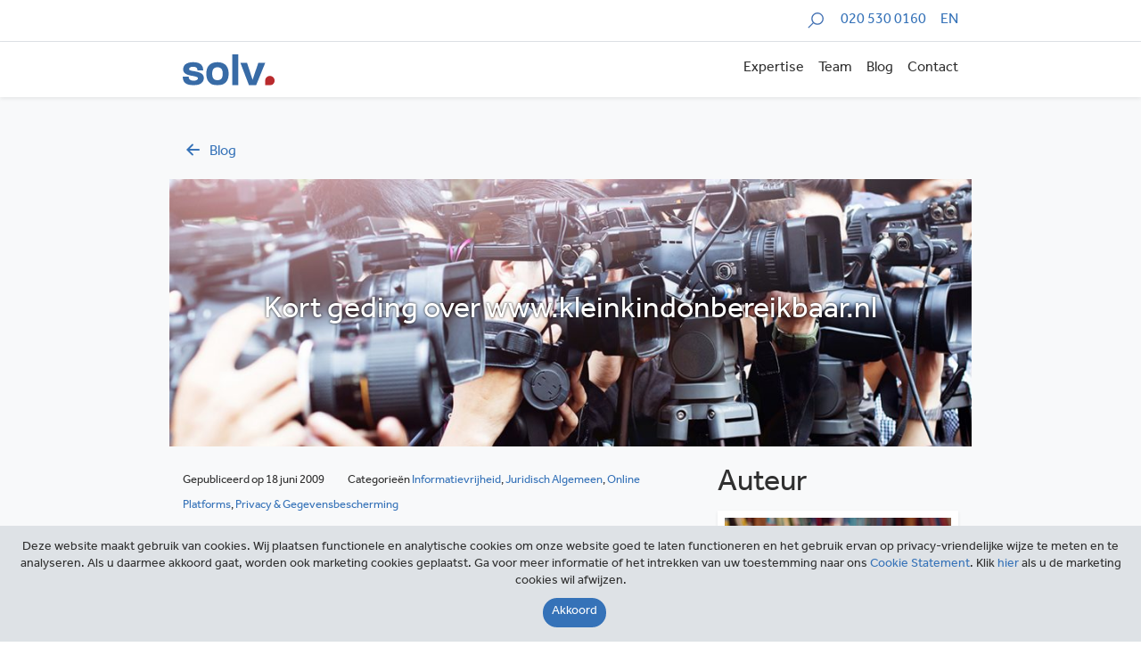

--- FILE ---
content_type: text/html; charset=utf-8
request_url: https://www.google.com/recaptcha/api2/anchor?ar=1&k=6LcMO9UUAAAAAP9uiHI7Jmd1raiQ6-GcwYFQ73pK&co=aHR0cHM6Ly9zb2x2Lm5sOjQ0Mw..&hl=en&v=N67nZn4AqZkNcbeMu4prBgzg&size=invisible&anchor-ms=20000&execute-ms=30000&cb=btpcro6anf8t
body_size: 48886
content:
<!DOCTYPE HTML><html dir="ltr" lang="en"><head><meta http-equiv="Content-Type" content="text/html; charset=UTF-8">
<meta http-equiv="X-UA-Compatible" content="IE=edge">
<title>reCAPTCHA</title>
<style type="text/css">
/* cyrillic-ext */
@font-face {
  font-family: 'Roboto';
  font-style: normal;
  font-weight: 400;
  font-stretch: 100%;
  src: url(//fonts.gstatic.com/s/roboto/v48/KFO7CnqEu92Fr1ME7kSn66aGLdTylUAMa3GUBHMdazTgWw.woff2) format('woff2');
  unicode-range: U+0460-052F, U+1C80-1C8A, U+20B4, U+2DE0-2DFF, U+A640-A69F, U+FE2E-FE2F;
}
/* cyrillic */
@font-face {
  font-family: 'Roboto';
  font-style: normal;
  font-weight: 400;
  font-stretch: 100%;
  src: url(//fonts.gstatic.com/s/roboto/v48/KFO7CnqEu92Fr1ME7kSn66aGLdTylUAMa3iUBHMdazTgWw.woff2) format('woff2');
  unicode-range: U+0301, U+0400-045F, U+0490-0491, U+04B0-04B1, U+2116;
}
/* greek-ext */
@font-face {
  font-family: 'Roboto';
  font-style: normal;
  font-weight: 400;
  font-stretch: 100%;
  src: url(//fonts.gstatic.com/s/roboto/v48/KFO7CnqEu92Fr1ME7kSn66aGLdTylUAMa3CUBHMdazTgWw.woff2) format('woff2');
  unicode-range: U+1F00-1FFF;
}
/* greek */
@font-face {
  font-family: 'Roboto';
  font-style: normal;
  font-weight: 400;
  font-stretch: 100%;
  src: url(//fonts.gstatic.com/s/roboto/v48/KFO7CnqEu92Fr1ME7kSn66aGLdTylUAMa3-UBHMdazTgWw.woff2) format('woff2');
  unicode-range: U+0370-0377, U+037A-037F, U+0384-038A, U+038C, U+038E-03A1, U+03A3-03FF;
}
/* math */
@font-face {
  font-family: 'Roboto';
  font-style: normal;
  font-weight: 400;
  font-stretch: 100%;
  src: url(//fonts.gstatic.com/s/roboto/v48/KFO7CnqEu92Fr1ME7kSn66aGLdTylUAMawCUBHMdazTgWw.woff2) format('woff2');
  unicode-range: U+0302-0303, U+0305, U+0307-0308, U+0310, U+0312, U+0315, U+031A, U+0326-0327, U+032C, U+032F-0330, U+0332-0333, U+0338, U+033A, U+0346, U+034D, U+0391-03A1, U+03A3-03A9, U+03B1-03C9, U+03D1, U+03D5-03D6, U+03F0-03F1, U+03F4-03F5, U+2016-2017, U+2034-2038, U+203C, U+2040, U+2043, U+2047, U+2050, U+2057, U+205F, U+2070-2071, U+2074-208E, U+2090-209C, U+20D0-20DC, U+20E1, U+20E5-20EF, U+2100-2112, U+2114-2115, U+2117-2121, U+2123-214F, U+2190, U+2192, U+2194-21AE, U+21B0-21E5, U+21F1-21F2, U+21F4-2211, U+2213-2214, U+2216-22FF, U+2308-230B, U+2310, U+2319, U+231C-2321, U+2336-237A, U+237C, U+2395, U+239B-23B7, U+23D0, U+23DC-23E1, U+2474-2475, U+25AF, U+25B3, U+25B7, U+25BD, U+25C1, U+25CA, U+25CC, U+25FB, U+266D-266F, U+27C0-27FF, U+2900-2AFF, U+2B0E-2B11, U+2B30-2B4C, U+2BFE, U+3030, U+FF5B, U+FF5D, U+1D400-1D7FF, U+1EE00-1EEFF;
}
/* symbols */
@font-face {
  font-family: 'Roboto';
  font-style: normal;
  font-weight: 400;
  font-stretch: 100%;
  src: url(//fonts.gstatic.com/s/roboto/v48/KFO7CnqEu92Fr1ME7kSn66aGLdTylUAMaxKUBHMdazTgWw.woff2) format('woff2');
  unicode-range: U+0001-000C, U+000E-001F, U+007F-009F, U+20DD-20E0, U+20E2-20E4, U+2150-218F, U+2190, U+2192, U+2194-2199, U+21AF, U+21E6-21F0, U+21F3, U+2218-2219, U+2299, U+22C4-22C6, U+2300-243F, U+2440-244A, U+2460-24FF, U+25A0-27BF, U+2800-28FF, U+2921-2922, U+2981, U+29BF, U+29EB, U+2B00-2BFF, U+4DC0-4DFF, U+FFF9-FFFB, U+10140-1018E, U+10190-1019C, U+101A0, U+101D0-101FD, U+102E0-102FB, U+10E60-10E7E, U+1D2C0-1D2D3, U+1D2E0-1D37F, U+1F000-1F0FF, U+1F100-1F1AD, U+1F1E6-1F1FF, U+1F30D-1F30F, U+1F315, U+1F31C, U+1F31E, U+1F320-1F32C, U+1F336, U+1F378, U+1F37D, U+1F382, U+1F393-1F39F, U+1F3A7-1F3A8, U+1F3AC-1F3AF, U+1F3C2, U+1F3C4-1F3C6, U+1F3CA-1F3CE, U+1F3D4-1F3E0, U+1F3ED, U+1F3F1-1F3F3, U+1F3F5-1F3F7, U+1F408, U+1F415, U+1F41F, U+1F426, U+1F43F, U+1F441-1F442, U+1F444, U+1F446-1F449, U+1F44C-1F44E, U+1F453, U+1F46A, U+1F47D, U+1F4A3, U+1F4B0, U+1F4B3, U+1F4B9, U+1F4BB, U+1F4BF, U+1F4C8-1F4CB, U+1F4D6, U+1F4DA, U+1F4DF, U+1F4E3-1F4E6, U+1F4EA-1F4ED, U+1F4F7, U+1F4F9-1F4FB, U+1F4FD-1F4FE, U+1F503, U+1F507-1F50B, U+1F50D, U+1F512-1F513, U+1F53E-1F54A, U+1F54F-1F5FA, U+1F610, U+1F650-1F67F, U+1F687, U+1F68D, U+1F691, U+1F694, U+1F698, U+1F6AD, U+1F6B2, U+1F6B9-1F6BA, U+1F6BC, U+1F6C6-1F6CF, U+1F6D3-1F6D7, U+1F6E0-1F6EA, U+1F6F0-1F6F3, U+1F6F7-1F6FC, U+1F700-1F7FF, U+1F800-1F80B, U+1F810-1F847, U+1F850-1F859, U+1F860-1F887, U+1F890-1F8AD, U+1F8B0-1F8BB, U+1F8C0-1F8C1, U+1F900-1F90B, U+1F93B, U+1F946, U+1F984, U+1F996, U+1F9E9, U+1FA00-1FA6F, U+1FA70-1FA7C, U+1FA80-1FA89, U+1FA8F-1FAC6, U+1FACE-1FADC, U+1FADF-1FAE9, U+1FAF0-1FAF8, U+1FB00-1FBFF;
}
/* vietnamese */
@font-face {
  font-family: 'Roboto';
  font-style: normal;
  font-weight: 400;
  font-stretch: 100%;
  src: url(//fonts.gstatic.com/s/roboto/v48/KFO7CnqEu92Fr1ME7kSn66aGLdTylUAMa3OUBHMdazTgWw.woff2) format('woff2');
  unicode-range: U+0102-0103, U+0110-0111, U+0128-0129, U+0168-0169, U+01A0-01A1, U+01AF-01B0, U+0300-0301, U+0303-0304, U+0308-0309, U+0323, U+0329, U+1EA0-1EF9, U+20AB;
}
/* latin-ext */
@font-face {
  font-family: 'Roboto';
  font-style: normal;
  font-weight: 400;
  font-stretch: 100%;
  src: url(//fonts.gstatic.com/s/roboto/v48/KFO7CnqEu92Fr1ME7kSn66aGLdTylUAMa3KUBHMdazTgWw.woff2) format('woff2');
  unicode-range: U+0100-02BA, U+02BD-02C5, U+02C7-02CC, U+02CE-02D7, U+02DD-02FF, U+0304, U+0308, U+0329, U+1D00-1DBF, U+1E00-1E9F, U+1EF2-1EFF, U+2020, U+20A0-20AB, U+20AD-20C0, U+2113, U+2C60-2C7F, U+A720-A7FF;
}
/* latin */
@font-face {
  font-family: 'Roboto';
  font-style: normal;
  font-weight: 400;
  font-stretch: 100%;
  src: url(//fonts.gstatic.com/s/roboto/v48/KFO7CnqEu92Fr1ME7kSn66aGLdTylUAMa3yUBHMdazQ.woff2) format('woff2');
  unicode-range: U+0000-00FF, U+0131, U+0152-0153, U+02BB-02BC, U+02C6, U+02DA, U+02DC, U+0304, U+0308, U+0329, U+2000-206F, U+20AC, U+2122, U+2191, U+2193, U+2212, U+2215, U+FEFF, U+FFFD;
}
/* cyrillic-ext */
@font-face {
  font-family: 'Roboto';
  font-style: normal;
  font-weight: 500;
  font-stretch: 100%;
  src: url(//fonts.gstatic.com/s/roboto/v48/KFO7CnqEu92Fr1ME7kSn66aGLdTylUAMa3GUBHMdazTgWw.woff2) format('woff2');
  unicode-range: U+0460-052F, U+1C80-1C8A, U+20B4, U+2DE0-2DFF, U+A640-A69F, U+FE2E-FE2F;
}
/* cyrillic */
@font-face {
  font-family: 'Roboto';
  font-style: normal;
  font-weight: 500;
  font-stretch: 100%;
  src: url(//fonts.gstatic.com/s/roboto/v48/KFO7CnqEu92Fr1ME7kSn66aGLdTylUAMa3iUBHMdazTgWw.woff2) format('woff2');
  unicode-range: U+0301, U+0400-045F, U+0490-0491, U+04B0-04B1, U+2116;
}
/* greek-ext */
@font-face {
  font-family: 'Roboto';
  font-style: normal;
  font-weight: 500;
  font-stretch: 100%;
  src: url(//fonts.gstatic.com/s/roboto/v48/KFO7CnqEu92Fr1ME7kSn66aGLdTylUAMa3CUBHMdazTgWw.woff2) format('woff2');
  unicode-range: U+1F00-1FFF;
}
/* greek */
@font-face {
  font-family: 'Roboto';
  font-style: normal;
  font-weight: 500;
  font-stretch: 100%;
  src: url(//fonts.gstatic.com/s/roboto/v48/KFO7CnqEu92Fr1ME7kSn66aGLdTylUAMa3-UBHMdazTgWw.woff2) format('woff2');
  unicode-range: U+0370-0377, U+037A-037F, U+0384-038A, U+038C, U+038E-03A1, U+03A3-03FF;
}
/* math */
@font-face {
  font-family: 'Roboto';
  font-style: normal;
  font-weight: 500;
  font-stretch: 100%;
  src: url(//fonts.gstatic.com/s/roboto/v48/KFO7CnqEu92Fr1ME7kSn66aGLdTylUAMawCUBHMdazTgWw.woff2) format('woff2');
  unicode-range: U+0302-0303, U+0305, U+0307-0308, U+0310, U+0312, U+0315, U+031A, U+0326-0327, U+032C, U+032F-0330, U+0332-0333, U+0338, U+033A, U+0346, U+034D, U+0391-03A1, U+03A3-03A9, U+03B1-03C9, U+03D1, U+03D5-03D6, U+03F0-03F1, U+03F4-03F5, U+2016-2017, U+2034-2038, U+203C, U+2040, U+2043, U+2047, U+2050, U+2057, U+205F, U+2070-2071, U+2074-208E, U+2090-209C, U+20D0-20DC, U+20E1, U+20E5-20EF, U+2100-2112, U+2114-2115, U+2117-2121, U+2123-214F, U+2190, U+2192, U+2194-21AE, U+21B0-21E5, U+21F1-21F2, U+21F4-2211, U+2213-2214, U+2216-22FF, U+2308-230B, U+2310, U+2319, U+231C-2321, U+2336-237A, U+237C, U+2395, U+239B-23B7, U+23D0, U+23DC-23E1, U+2474-2475, U+25AF, U+25B3, U+25B7, U+25BD, U+25C1, U+25CA, U+25CC, U+25FB, U+266D-266F, U+27C0-27FF, U+2900-2AFF, U+2B0E-2B11, U+2B30-2B4C, U+2BFE, U+3030, U+FF5B, U+FF5D, U+1D400-1D7FF, U+1EE00-1EEFF;
}
/* symbols */
@font-face {
  font-family: 'Roboto';
  font-style: normal;
  font-weight: 500;
  font-stretch: 100%;
  src: url(//fonts.gstatic.com/s/roboto/v48/KFO7CnqEu92Fr1ME7kSn66aGLdTylUAMaxKUBHMdazTgWw.woff2) format('woff2');
  unicode-range: U+0001-000C, U+000E-001F, U+007F-009F, U+20DD-20E0, U+20E2-20E4, U+2150-218F, U+2190, U+2192, U+2194-2199, U+21AF, U+21E6-21F0, U+21F3, U+2218-2219, U+2299, U+22C4-22C6, U+2300-243F, U+2440-244A, U+2460-24FF, U+25A0-27BF, U+2800-28FF, U+2921-2922, U+2981, U+29BF, U+29EB, U+2B00-2BFF, U+4DC0-4DFF, U+FFF9-FFFB, U+10140-1018E, U+10190-1019C, U+101A0, U+101D0-101FD, U+102E0-102FB, U+10E60-10E7E, U+1D2C0-1D2D3, U+1D2E0-1D37F, U+1F000-1F0FF, U+1F100-1F1AD, U+1F1E6-1F1FF, U+1F30D-1F30F, U+1F315, U+1F31C, U+1F31E, U+1F320-1F32C, U+1F336, U+1F378, U+1F37D, U+1F382, U+1F393-1F39F, U+1F3A7-1F3A8, U+1F3AC-1F3AF, U+1F3C2, U+1F3C4-1F3C6, U+1F3CA-1F3CE, U+1F3D4-1F3E0, U+1F3ED, U+1F3F1-1F3F3, U+1F3F5-1F3F7, U+1F408, U+1F415, U+1F41F, U+1F426, U+1F43F, U+1F441-1F442, U+1F444, U+1F446-1F449, U+1F44C-1F44E, U+1F453, U+1F46A, U+1F47D, U+1F4A3, U+1F4B0, U+1F4B3, U+1F4B9, U+1F4BB, U+1F4BF, U+1F4C8-1F4CB, U+1F4D6, U+1F4DA, U+1F4DF, U+1F4E3-1F4E6, U+1F4EA-1F4ED, U+1F4F7, U+1F4F9-1F4FB, U+1F4FD-1F4FE, U+1F503, U+1F507-1F50B, U+1F50D, U+1F512-1F513, U+1F53E-1F54A, U+1F54F-1F5FA, U+1F610, U+1F650-1F67F, U+1F687, U+1F68D, U+1F691, U+1F694, U+1F698, U+1F6AD, U+1F6B2, U+1F6B9-1F6BA, U+1F6BC, U+1F6C6-1F6CF, U+1F6D3-1F6D7, U+1F6E0-1F6EA, U+1F6F0-1F6F3, U+1F6F7-1F6FC, U+1F700-1F7FF, U+1F800-1F80B, U+1F810-1F847, U+1F850-1F859, U+1F860-1F887, U+1F890-1F8AD, U+1F8B0-1F8BB, U+1F8C0-1F8C1, U+1F900-1F90B, U+1F93B, U+1F946, U+1F984, U+1F996, U+1F9E9, U+1FA00-1FA6F, U+1FA70-1FA7C, U+1FA80-1FA89, U+1FA8F-1FAC6, U+1FACE-1FADC, U+1FADF-1FAE9, U+1FAF0-1FAF8, U+1FB00-1FBFF;
}
/* vietnamese */
@font-face {
  font-family: 'Roboto';
  font-style: normal;
  font-weight: 500;
  font-stretch: 100%;
  src: url(//fonts.gstatic.com/s/roboto/v48/KFO7CnqEu92Fr1ME7kSn66aGLdTylUAMa3OUBHMdazTgWw.woff2) format('woff2');
  unicode-range: U+0102-0103, U+0110-0111, U+0128-0129, U+0168-0169, U+01A0-01A1, U+01AF-01B0, U+0300-0301, U+0303-0304, U+0308-0309, U+0323, U+0329, U+1EA0-1EF9, U+20AB;
}
/* latin-ext */
@font-face {
  font-family: 'Roboto';
  font-style: normal;
  font-weight: 500;
  font-stretch: 100%;
  src: url(//fonts.gstatic.com/s/roboto/v48/KFO7CnqEu92Fr1ME7kSn66aGLdTylUAMa3KUBHMdazTgWw.woff2) format('woff2');
  unicode-range: U+0100-02BA, U+02BD-02C5, U+02C7-02CC, U+02CE-02D7, U+02DD-02FF, U+0304, U+0308, U+0329, U+1D00-1DBF, U+1E00-1E9F, U+1EF2-1EFF, U+2020, U+20A0-20AB, U+20AD-20C0, U+2113, U+2C60-2C7F, U+A720-A7FF;
}
/* latin */
@font-face {
  font-family: 'Roboto';
  font-style: normal;
  font-weight: 500;
  font-stretch: 100%;
  src: url(//fonts.gstatic.com/s/roboto/v48/KFO7CnqEu92Fr1ME7kSn66aGLdTylUAMa3yUBHMdazQ.woff2) format('woff2');
  unicode-range: U+0000-00FF, U+0131, U+0152-0153, U+02BB-02BC, U+02C6, U+02DA, U+02DC, U+0304, U+0308, U+0329, U+2000-206F, U+20AC, U+2122, U+2191, U+2193, U+2212, U+2215, U+FEFF, U+FFFD;
}
/* cyrillic-ext */
@font-face {
  font-family: 'Roboto';
  font-style: normal;
  font-weight: 900;
  font-stretch: 100%;
  src: url(//fonts.gstatic.com/s/roboto/v48/KFO7CnqEu92Fr1ME7kSn66aGLdTylUAMa3GUBHMdazTgWw.woff2) format('woff2');
  unicode-range: U+0460-052F, U+1C80-1C8A, U+20B4, U+2DE0-2DFF, U+A640-A69F, U+FE2E-FE2F;
}
/* cyrillic */
@font-face {
  font-family: 'Roboto';
  font-style: normal;
  font-weight: 900;
  font-stretch: 100%;
  src: url(//fonts.gstatic.com/s/roboto/v48/KFO7CnqEu92Fr1ME7kSn66aGLdTylUAMa3iUBHMdazTgWw.woff2) format('woff2');
  unicode-range: U+0301, U+0400-045F, U+0490-0491, U+04B0-04B1, U+2116;
}
/* greek-ext */
@font-face {
  font-family: 'Roboto';
  font-style: normal;
  font-weight: 900;
  font-stretch: 100%;
  src: url(//fonts.gstatic.com/s/roboto/v48/KFO7CnqEu92Fr1ME7kSn66aGLdTylUAMa3CUBHMdazTgWw.woff2) format('woff2');
  unicode-range: U+1F00-1FFF;
}
/* greek */
@font-face {
  font-family: 'Roboto';
  font-style: normal;
  font-weight: 900;
  font-stretch: 100%;
  src: url(//fonts.gstatic.com/s/roboto/v48/KFO7CnqEu92Fr1ME7kSn66aGLdTylUAMa3-UBHMdazTgWw.woff2) format('woff2');
  unicode-range: U+0370-0377, U+037A-037F, U+0384-038A, U+038C, U+038E-03A1, U+03A3-03FF;
}
/* math */
@font-face {
  font-family: 'Roboto';
  font-style: normal;
  font-weight: 900;
  font-stretch: 100%;
  src: url(//fonts.gstatic.com/s/roboto/v48/KFO7CnqEu92Fr1ME7kSn66aGLdTylUAMawCUBHMdazTgWw.woff2) format('woff2');
  unicode-range: U+0302-0303, U+0305, U+0307-0308, U+0310, U+0312, U+0315, U+031A, U+0326-0327, U+032C, U+032F-0330, U+0332-0333, U+0338, U+033A, U+0346, U+034D, U+0391-03A1, U+03A3-03A9, U+03B1-03C9, U+03D1, U+03D5-03D6, U+03F0-03F1, U+03F4-03F5, U+2016-2017, U+2034-2038, U+203C, U+2040, U+2043, U+2047, U+2050, U+2057, U+205F, U+2070-2071, U+2074-208E, U+2090-209C, U+20D0-20DC, U+20E1, U+20E5-20EF, U+2100-2112, U+2114-2115, U+2117-2121, U+2123-214F, U+2190, U+2192, U+2194-21AE, U+21B0-21E5, U+21F1-21F2, U+21F4-2211, U+2213-2214, U+2216-22FF, U+2308-230B, U+2310, U+2319, U+231C-2321, U+2336-237A, U+237C, U+2395, U+239B-23B7, U+23D0, U+23DC-23E1, U+2474-2475, U+25AF, U+25B3, U+25B7, U+25BD, U+25C1, U+25CA, U+25CC, U+25FB, U+266D-266F, U+27C0-27FF, U+2900-2AFF, U+2B0E-2B11, U+2B30-2B4C, U+2BFE, U+3030, U+FF5B, U+FF5D, U+1D400-1D7FF, U+1EE00-1EEFF;
}
/* symbols */
@font-face {
  font-family: 'Roboto';
  font-style: normal;
  font-weight: 900;
  font-stretch: 100%;
  src: url(//fonts.gstatic.com/s/roboto/v48/KFO7CnqEu92Fr1ME7kSn66aGLdTylUAMaxKUBHMdazTgWw.woff2) format('woff2');
  unicode-range: U+0001-000C, U+000E-001F, U+007F-009F, U+20DD-20E0, U+20E2-20E4, U+2150-218F, U+2190, U+2192, U+2194-2199, U+21AF, U+21E6-21F0, U+21F3, U+2218-2219, U+2299, U+22C4-22C6, U+2300-243F, U+2440-244A, U+2460-24FF, U+25A0-27BF, U+2800-28FF, U+2921-2922, U+2981, U+29BF, U+29EB, U+2B00-2BFF, U+4DC0-4DFF, U+FFF9-FFFB, U+10140-1018E, U+10190-1019C, U+101A0, U+101D0-101FD, U+102E0-102FB, U+10E60-10E7E, U+1D2C0-1D2D3, U+1D2E0-1D37F, U+1F000-1F0FF, U+1F100-1F1AD, U+1F1E6-1F1FF, U+1F30D-1F30F, U+1F315, U+1F31C, U+1F31E, U+1F320-1F32C, U+1F336, U+1F378, U+1F37D, U+1F382, U+1F393-1F39F, U+1F3A7-1F3A8, U+1F3AC-1F3AF, U+1F3C2, U+1F3C4-1F3C6, U+1F3CA-1F3CE, U+1F3D4-1F3E0, U+1F3ED, U+1F3F1-1F3F3, U+1F3F5-1F3F7, U+1F408, U+1F415, U+1F41F, U+1F426, U+1F43F, U+1F441-1F442, U+1F444, U+1F446-1F449, U+1F44C-1F44E, U+1F453, U+1F46A, U+1F47D, U+1F4A3, U+1F4B0, U+1F4B3, U+1F4B9, U+1F4BB, U+1F4BF, U+1F4C8-1F4CB, U+1F4D6, U+1F4DA, U+1F4DF, U+1F4E3-1F4E6, U+1F4EA-1F4ED, U+1F4F7, U+1F4F9-1F4FB, U+1F4FD-1F4FE, U+1F503, U+1F507-1F50B, U+1F50D, U+1F512-1F513, U+1F53E-1F54A, U+1F54F-1F5FA, U+1F610, U+1F650-1F67F, U+1F687, U+1F68D, U+1F691, U+1F694, U+1F698, U+1F6AD, U+1F6B2, U+1F6B9-1F6BA, U+1F6BC, U+1F6C6-1F6CF, U+1F6D3-1F6D7, U+1F6E0-1F6EA, U+1F6F0-1F6F3, U+1F6F7-1F6FC, U+1F700-1F7FF, U+1F800-1F80B, U+1F810-1F847, U+1F850-1F859, U+1F860-1F887, U+1F890-1F8AD, U+1F8B0-1F8BB, U+1F8C0-1F8C1, U+1F900-1F90B, U+1F93B, U+1F946, U+1F984, U+1F996, U+1F9E9, U+1FA00-1FA6F, U+1FA70-1FA7C, U+1FA80-1FA89, U+1FA8F-1FAC6, U+1FACE-1FADC, U+1FADF-1FAE9, U+1FAF0-1FAF8, U+1FB00-1FBFF;
}
/* vietnamese */
@font-face {
  font-family: 'Roboto';
  font-style: normal;
  font-weight: 900;
  font-stretch: 100%;
  src: url(//fonts.gstatic.com/s/roboto/v48/KFO7CnqEu92Fr1ME7kSn66aGLdTylUAMa3OUBHMdazTgWw.woff2) format('woff2');
  unicode-range: U+0102-0103, U+0110-0111, U+0128-0129, U+0168-0169, U+01A0-01A1, U+01AF-01B0, U+0300-0301, U+0303-0304, U+0308-0309, U+0323, U+0329, U+1EA0-1EF9, U+20AB;
}
/* latin-ext */
@font-face {
  font-family: 'Roboto';
  font-style: normal;
  font-weight: 900;
  font-stretch: 100%;
  src: url(//fonts.gstatic.com/s/roboto/v48/KFO7CnqEu92Fr1ME7kSn66aGLdTylUAMa3KUBHMdazTgWw.woff2) format('woff2');
  unicode-range: U+0100-02BA, U+02BD-02C5, U+02C7-02CC, U+02CE-02D7, U+02DD-02FF, U+0304, U+0308, U+0329, U+1D00-1DBF, U+1E00-1E9F, U+1EF2-1EFF, U+2020, U+20A0-20AB, U+20AD-20C0, U+2113, U+2C60-2C7F, U+A720-A7FF;
}
/* latin */
@font-face {
  font-family: 'Roboto';
  font-style: normal;
  font-weight: 900;
  font-stretch: 100%;
  src: url(//fonts.gstatic.com/s/roboto/v48/KFO7CnqEu92Fr1ME7kSn66aGLdTylUAMa3yUBHMdazQ.woff2) format('woff2');
  unicode-range: U+0000-00FF, U+0131, U+0152-0153, U+02BB-02BC, U+02C6, U+02DA, U+02DC, U+0304, U+0308, U+0329, U+2000-206F, U+20AC, U+2122, U+2191, U+2193, U+2212, U+2215, U+FEFF, U+FFFD;
}

</style>
<link rel="stylesheet" type="text/css" href="https://www.gstatic.com/recaptcha/releases/N67nZn4AqZkNcbeMu4prBgzg/styles__ltr.css">
<script nonce="OxeoAZiHrbk-ihrqTMSQ8g" type="text/javascript">window['__recaptcha_api'] = 'https://www.google.com/recaptcha/api2/';</script>
<script type="text/javascript" src="https://www.gstatic.com/recaptcha/releases/N67nZn4AqZkNcbeMu4prBgzg/recaptcha__en.js" nonce="OxeoAZiHrbk-ihrqTMSQ8g">
      
    </script></head>
<body><div id="rc-anchor-alert" class="rc-anchor-alert"></div>
<input type="hidden" id="recaptcha-token" value="[base64]">
<script type="text/javascript" nonce="OxeoAZiHrbk-ihrqTMSQ8g">
      recaptcha.anchor.Main.init("[\x22ainput\x22,[\x22bgdata\x22,\x22\x22,\[base64]/[base64]/MjU1Ong/[base64]/[base64]/[base64]/[base64]/[base64]/[base64]/[base64]/[base64]/[base64]/[base64]/[base64]/[base64]/[base64]/[base64]/[base64]\\u003d\x22,\[base64]\\u003d\x22,\x22wpoUeMKKM0deNsKTPsKIVMO4wrxZwpxbfcODDnlFwoXCmcO9wo/DojhncX3Cmyx5OsKJUFPCj1fDjkTCuMK8W8Osw4/CjcOZd8O/e0zCiMOWwrRIw4QIaMOwwpXDuDXCv8KncAFvwp4Bwr3CtjbDrijChjEfwrNAAw/CrcObwqrDtMKeR8OiwqbCthvDrCJ9QQTCvhsNe1pwwq/CpcOEJMKxw4wcw7nCjUPCtMOREFTCq8OGwoLCjFgnw7JDwrPCsk3DpMORwqI7wqIyBgvDjjfCm8K8w4Egw5TCp8Ktwr7ChcKNMhg2wrzDvAJhKUPCv8K9NsOoIsKhwp9GWMK0AcKDwr8EDnphEDlEwp7DokDCq2QML8OvdmHDtcKyOkDCo8KSKcOgw6pDHE/CtRRseBrDuHBkwq1gwofDr00mw5QUGcKhTl4LD8OXw4QCwohMWiteGMO/w60fWMK9WMK1ZcO4RhnCpsOtw4h6w6zDnsO8w6/[base64]/G8KFIxrCv153wok0asKBOcKywrQnw4vDv8O4RsO0McOQC1Mqw7/DrsK5WVVjXcKAwqETwp/DvyDDjX/[base64]/Dnx/[base64]/acKaJ8Khw5NkAlJDw7UDw7zCnSfCssKXwoZCQl/DncK6UHjCqxIlw4ZFKhJDJAdnwonDq8OVw6PCtMOFw4PDgl7ChENRLcOMwqtdfcK5CG3ClElWwqvCl8K/wovDrMO+wrbDgjzCvhHDj8OMwrABwpnCtcO2f09MQMKuw6PDr0/DijPDhTTCmcKOEyoRBEkIaXZEwqUew6BbwqbCrcKJwqVRw4DDmB/Cg1LDsjVsH8KyCQZ5C8KiOcKfwqPCocKQWEhcw5fCvsKTwpoew4HDtcKIZErDmsKhTSnDjFcPwqQ7V8KmIXBIw5MIwqwuwqjDmwrCgy5ew4fCvsKfw4pFecKCwqXDrsKuwo7Dj0fCgQx/aDjClsOMTQETwpV5wq9mw6zCuwprDsKhfkwpeXHCjcKjwovDn3VlwpA0aW4YImRJw5dwDjEew5haw6kyXyddwpPDtsO7w7LCoMK7w5VsUsOMw7vCmcKVHiHDulXCoMOuAcOsVMOGw63DrcKIBARRRkHCl1gCPcO5e8KyQmVjcEEUwrhUwp/CiMOtc2RsCcKLwqTCm8OPMMKnw4TDscOSPRnDjnlawpUBJ24xw7ZKw5/CvMKoJcK2C3oUa8KEwrIZa0BMBV/DisOKw6UWw5XCiiTCmQs+UXV6w4Jgwp/[base64]/DiMOnw4nDqMObwqfDlsK9w4gzwq5bH8KlasOzw5/CmcKVw5nDuMKmwqcDw5rDgwFtS0QDZcOCw7gdw4/CtF/DmArDicONwrjDkTjCnMOBwoV2w4zDtn/DihYxw4Z/NcKJVcKjX2fDpMKEwrk6GMKnej8LRsKewr9Hw5PCunrDo8OOw6IMEnwbwps2c2Rgw7J1V8OYGkHDqsKBQ27ClsK8BcKRFT/[base64]/DnizCmn4FSXZnw7PCv2xaTsOYwq0iwqzDixsLw5vCvQZRQMOtVcOMKcKvOsKATH7DgnIdw63Co2fDmTd0GMKawo4Sw4/DhsKVVcKPJ0bCqsO5McODUMKlw5vDiMKEHCtXXMOcw6bCu3zCtXwpwpwyacKzwq7Cs8OJIwBdf8O5w73CrSwacsOyw6LCmUzCq8K7w5xbJ31VwozCjlPCusO8wqcDwqDDucOhwpzDik4BZ3jCusK5EMKowqDCr8KZwp0+w7vCkcKQHCnDh8KXRzbCocK/TCzCoR3Ci8O4fxbCv2TDm8KGw7AmHcOXT8OecsO3CEfCoMOIFcK9P8OBZsOkwqjDtcKdBSZtw53CgcO3U0jCr8KZRcKlIsO9w6xnwoZDf8Knw6XDkMOGXcObHHDCnmbCnsODwoYPwqYHw4wow6TCmFHCrE7ChxzDtQPDksOJCMKKwr/DsMK1wrjDlsOiwqrDs08nKMOtWHLDtAspw7PCmlh9w4dIFlDCgTXCkirCpMOGfcOBCMOFVcKgagBFA18xwrhfOMKCw6vCiFcCw7Y6w6jDtMKRfsKbw75bw5/DnRLChBYZFhzDqW7CqHcRw4t5w6R0TX/DhMOSwonCkcKYw6M5w7jDp8O+w79Zwqska8OmbcOaMMKnZsOew6bCvMKMw7/DmMKUZmYGKm9Qw6bDtMOuKV7CjmhPVsO+N8OXw5jCtcKSNsOEXcOzwq7DsMOewqnDvcOgCQ9hw65pwrY9PMKLA8OmYsKVw45kL8OuMW/Csw7DmMKEwqJXW1LCqmbCtcOGY8OHTMObHMOiw4N/X8KoSR41WifDhk/DsMKow7d2PGLDoAE0cyhXDgg9MMK9wobCucOMDcOibURuGn3ChMOFU8OdOsKFwoE/UcOUwpNDQcO9wpwyHFgqEGhZbWoMFcKiCUfDrBzCiVBNw7pHwrDDl8KtKE5uw4N+YMOswobCp8K2wqjDkMKAw53CjsOsCMOOw7prwr/DsRfDg8K7bsKLA8OtAV3ChmVzw6gwKsOBwq/Dhn1mwqI+YMK0CjDDlcOAw6xmw7bCik4Uw4TCuwBmwp/DrGEQwocdwrprLkvDkcOqHsOvwpMewqnDq8O/[base64]/Cu2kVwpXDncKew7o+bcKiw5LCtEQQw7rCtMKmwp4Mw57CoWRlK8KTRyXDnMK5OcOSw7QZw4Q9QEDDr8KfARjCrXtRwrUxUsOxwqTDvDnChsOzwplXwqPDqhsrwqwCw7HDpk/[base64]/Dn0Z9Q33DoMOYLXc/w4JawqYKGloTH8Ouw6nCkG/CncOZQkDCpMK0Dl8UwpgTwpw3S8KUQMKiwr81w57DqsK/w5Qbw7t6wrErRhHDsV/[base64]/w5ZtwrjDk8OYw7QfZsOSIy8KwrdLw6/Ct8KMagAsHiQ9w5l3w7waworCp3PCscKMwqUrJ8OOwpnCpRLCok7DvsOXYijDukJHDSHDjMK+ZiohfgLDv8OECQRlVsOdw5VKHMOPw6rCpT7DrmMkw5V9I0dOw5Q/[base64]/w4o3w7/[base64]/wrPDsmvCs8KhwrXDnMOcZcOmwqfDmlBmOcKcw7/DusKtT8O9wqfCrsKBMcKFwrJ2w5YibHI/[base64]/CowbDkgIcc8OYwp3CnAseNGxcwqnDgmdQwrDDmW48aH9dL8OYXAptw6jCq3jDksKhY8KVwoPCkXxKw7xgdigcUCPCvMOtw5tEwr3DocOFZF5XbcOcbwzCujPCrMOQZB1JMGDCqcKSCSRJVz0Vw50dw6LDlzvDhsO9B8O5Q3bDssOBBTbDisKFGgEyw4/[base64]/[base64]/CrMOkw7MuNsKow75jw64vw6DCgsKeCXnCpsOCESAyGMOzw7opOAxKEF/CkW7Dk206wot0wqJXKgUcEsKowohgDgjCjhLDrVcTw4FJAzLClMO0FELDvsK3UljCtsOuwqd2Cgx/QUEWIR7Dn8Ohw7jCshvCusObV8KcwroAwrZwY8O0woB/wrLCk8KOBMOrw75cwrgIS8K7JMO2w5QPL8KGD8Ouwo5ywrcxCA0/V2EeW8K2w5bDmzDCo1AuL17CpMKywr7CmMKww6/DncKrcjg7w7BiHMOwUxrCnMKHw60Vw4jDoMOMJsO0wqTCp1YewrHCqcOAw6tNfBZnwqjDoMK4PShYQy7DsMKVwojDqzhGKcK9wpfDpcOlwpDCicKvPz7DmU3DnMOzMsO6w4JyUVp5Mx/DghlkwpPDnSlNasOgw4/CosKPWjUGwoErwpvCvwbDnGgLwr8/XMKWADIiw4XDvmDDjhZ4bjvCmwpSDsK3acOpw4HChEUjw7ptbcOPw4vDkcKfIsKqw6zDvsKXw799w5MIZcKMwpnDmMKsGS9nRMOjQMO8OcOhwp54WWt5wpA/w7EUdycOGyzDrwFFU8KHdlcKZwcLwo1dKcKxw6zCmsOMCBcAw41lD8KPPMOmwpUNaUHCnkUrUcOsYRXDl8OXGMORwqQDJMK2w6XDozgSw5Mvw6cmQsK/PijCqsOaBMOywr/DucKTwr0meUnCpn/DiGkTwqQFw5DCscKCXB7DtsOlGRbDlcOdTMO7QhnCu1puw5FWw63DvwQ/P8OuHCEdwooFRcKiwp3DtUPClB7DuAvCrMO3wrrDisKycMOdSmEMw6hMfVU/[base64]/[base64]/[base64]/wrNRb8KfGsO7eMO+wrPDmXJqwqjCoMO2w4Emw57DjcO2w53Cq1jCrcOUw6ojPALDt8OXWz5WFsKiw6M1w6NtJQBFwqI7wpdkZ2HDqSMaOsKTK8OTccKqwphdw7ZWwpXChkhnTmPDoQVMw6hJUX1KP8KLw7HDsAc3YhPCiU7CocOAF8Kzw7vDvsOcfSE3PXxUfT/[base64]/ElJxwrd2QcOUw6rDoTrDmlsiPStPwpsfwpXDrMO4w7zCssKOwqfDiMK3asKxwozDk18ZD8KBTMK8wqBtw4XDucOuUl/DscOIEA7DqcOuSsOPVjlTwrLCpDjDhm/DnsKBw5nDnMKZWlx7fcOnw6B4GlVyw5rCtGQZXsKHw5nCrcKvG2vDnTNtXiDCnAfDtMKswo3CtgvCs8KAw6/CkDXCjj/DpEItXsK0TmMiFB3DjCd6VVsqwo7Ck8OGJUxsSRnCrcOjwoEvGBEeXg/[base64]/DlDfDi8KqX8KSw7bDlULCo0fDl8Kxw7DDsjl/RcKdKAPCjUDDqMOrw7TCnxMeVXXCkD7DiMOUVcKRw5zDnxnCrlrCkh8vw77CrsKtSE7DmDg2SQ/DiMKjdMKgF2vDjQ/DicKYccKFNMO5w5DDm3Umw4bDqMKcGzECwoPDpAzDpUNpwoVxwqjDt1N4HxLChi/DgQoKCCHCiFDDhwjCrTHDrFMqFgVHDU/[base64]/CqSUbw4ZkwrgGw4o1wpHCkCjDqEbDh8KUwr7Ch207wovDoMK6HWhjwqzDsVnDlC/DgXrCrzN0wrNVw74tw411Ij9oAndJIcOwJ8OOwocPw4jCiFFsCwovw4LCr8ObNMOZBXIHwqfCrsKkw57DnsOWwrwrw6LDtsOAJ8K/w63CkcOhcC0Vw4XCiDHCkxfCpwvCmTvCsnnCoWoEUl0Ww5NPwpzCshFswoXDo8KrwoHDhcOKw6Qtwpo7R8K7wrJsdG5wwqUhGMKywrc/w6YOXSNUw7IdJhLCusO+ZAN6wqzCoyrCo8KFw5LDucKXwqPCmMO8E8KvBsKfwp0PdTtVLn/CmsK1SMKIHsKHdcOzwqjDogXDmQDCkVoBX3ZzQ8KGfBfDsBXDlm7CgMKGFsOdIMKswqETW0nCoMO6w5zDlMKDBcKxwohPw4nDh17CvgJDaChDwq7DsMO1w7/[base64]/[base64]/w7HDusO1w4sWwrTDtw9swrDCnFk9w6XDksOlInLDtsOewp1Hw7/[base64]/CkcKUw4FiQxBKwrnCpx7ChsKiHwZPL3bCkGTDoDshb3J3wqPDumltW8KMWsOsehjCisKMw7vDoBTDlMO1DU7CmMO8wq14w7gTYThiRSrDs8O+KMOSblRlEMO/w4VlwrvDkBfDq28VwqvCvsO3IMOHAnnDkXNDw4hfwqnDgcKOSHTCkXt7EsOVwoXDnMOgbsOYw4PCnVHDnjIUXsKJdQNoXsKeaMK5wpADw5pzwp3CgMK8w4rCm28pw6/Cn1Y+FMOVwqA0J8OzPl4Ba8Okw7rDrcOBw73CuETCnsKcwpvDl1PDvl/DjD3DlcKSAHHDoXbCvyXDtwFPwp92woNKwpvDjSM1wo3Ck19Tw57DlRrDlEnCsF7DmMK6w5o5w4DDj8KWUDzCh27CjxUAJEDDisOnwqbCoMOSEcK5w40awrnCmg41woPDpyVjfMOVw5/CqMOgR8KqwpQow5/DicOhH8OGwrjCnC/DhMOIe3odVi1Owp3DtBvClcOtwo1+w5jDl8KSwrnCqsOrw7tvNXtiwpEIwqNRJwUTWsKBLU7Cvk1UUsOtwrkWw6RMwrjCtxzCu8KZPVjDr8KgwrB/w750AcOswqzDoXlyK8KVwq1cX2PCgSBNw6zDnxXDtcKDOMKpC8K9GMOGw40MwqbDpsOoGMOIw5LCl8OjSSYHwroaw77DpcO5UcKqwoB3w4PDs8K2wpcaSEHCkMKCWsOiNMO1N3hnwqMoc1k6w6nDqcKPw7w9TsK5AsONGsKOwp/DoGjCuQViw7rDmsOYw5TDlwvCrHIlw6EeSHrChyltYMOtwolNw6nDt8KYZzAwLcOmLMOcwr/DsMK/[base64]/[base64]/CrmDCqsKdBWzDh8ORchleTMKFwpPCpAVcw4bDrMKuw6zCkQAAe8OpTRMwNiE0w6QJTwRcRsKKw79MMVx6SW/[base64]/DpsOqwplHMcKGZm1re8KVw4/Dg8K1EcO0w5swVMO+w4ABI3zDkxDDvMOHwr5XE8KEw4U9Pzp/[base64]/asKNw5MYIXTCujTCp31xFcKew610Q8KuDjsGEhclFSzCk2RYGMOzDMKzwok+N08ow6InwqTCl1J2McOQVsKEcmzDrQJoXsKDw4rChsOON8ORwpBdw7zDsmc2akwqP8O/EWXDoMODw7oHM8O+wp4+LFMiw7jDlcO3wqXDvcKoL8Ksw5wLX8KDwq7DrBfCucKcNcKlw4Ixw4XDpzwpTR3ChcKHOEVqE8OkWTxGQQrCvVjDo8OuwoDDmE5WYGE/EHnCtcOhHcO2bwU+wpUoCMO3w6pIIMK/[base64]/aR7CskjDlsKHw5bCgcOnw4AnI17CjBp4wpp9VRIMAcKHZUExMVPCkG5GZUpEZGNkVG4KLgvDkzYLR8KPw4pIwrrCg8KhU8OZw6o8wrtZV07DjcOvwrdYQy3CsTB1w4TDmcKBDcOQwoV2CcKBwpXDlcOEw4bDtRLCsMKHw4B1Th/DkcKVaMKpHsKiYilwOwBVGDXCpMK9w4/CjTjDkcKHwpdGWMOlwq9mFMKIUcODb8OEI0vDpT/Dj8K1CE/Dg8KsEm4ZWsKECklaD8OQOSPDmMKbw6I8w7PCuMKXwpUzw68iwq7DglXDsX/CjsKmNMKpLTfCtMKQFWvCncK2D8OfwrNlw7Y6d3E5w4UjPQDCjsKyw5LDqGxEwqprVMK5FcOrHcK+wrkUDlpTw7zDjsKMDcK2w7zCrsOXentefcORw5zDp8KSwqDCnsK6Sl/[base64]/NMODfiR/RcOMalVTDE1RK8KCSmrDgwjCpV8oEGDCvDUDwpAow5MIw5zCh8O2wpzCn8K9OcKcEETDnWrDmCQCJsKcbcKFTBYQw6vDvhVbZMKyw7JnwrZ3wq5twrcKw5vCn8OEcsKBYsO6P1ZJwoJew6sPw7/DlSktHl3DkF9jBHVmw6BCGgwvwoRccQ3DlMKfAFkjKUchw4/CuhJSXsKdw6UXw4PCpcOxFip6w47DjDJ8w7ghKFfCm090DcOBw5hxw5LCicOLcsOOQj/Co1FTwqrClcK/ak8Dw7rCi3Eqw7fCnEHDssOOwo4NP8KQwqFeYcOdLA/DiAJ3woJiwqEtwrbCgR7Dl8OuPk3DhWnDpQjDo3TCoHpGw6EzAF3DvD/CrmJSM8Kcw67Cq8KjHV7CuRdEw6LDn8O7wotdMzbDlMKlSsKCDMKowqp5OCjCrcKxQBnDosKMXk8cEcOzw6rDnjXClsKNw5LDhDzCjwAGw5jDmMKRbsKsw7zCvMKDw4rCuEvCkCkGJ8O/[base64]/[base64]/Dvw4iMlhLwo8sDMOVPVnCnMOQw5APcsKmKsKxw7oAwpRqw7pzwrfCiMOeSQPCtUPDocOoV8OBw6oVw7jDj8Oow4/Ch1PDhVfDhTo2D8KXwpwAwqobw6ddeMOnecOoworDj8Oqbw7CrEfCkcOBw4fCrHXCicKJwqpjwodnwqYXwqVGXMOPfUbDlcO1eW8KMcKrw6kFPRkTwpw1wrzDrjJbdcOPw7EVw5lxasOXS8KkwrvDpMKWXnjCgQLCl2TDi8OFDsO3w4AzHX/DsCfCo8OUwoPCu8KBw7/Ck03CoMOKw5/DrMOMwrXClcO9EcKSIW8kLDvCpMOew4fDgxdAXDJHGcOfJRk7wrDChWbDmsOSwqXDpsOpw6DDuRrDiRsIw4LCjB7Dq1ojw6zDjMKXecKZw7nCicOow50gwoByw5PDiGYgw48Aw5JRfsKWw6bDq8O/BcKBwr/[base64]/DosO6wpwBQzwDLEw7VsK0w6vDoMKIwqDDvMOzw7NmwroNc0I6aTjCvDR/w6MKO8OvwpLDnAnCnMK/XjzDksKywpvCjMOXPcO/w67CsMOKw4nCoxPCq2pyw5zDjcKJwpNmw6oTw7TCqcKMw4oRe8KdGMOwb8K/w43DqV0FGkMYw7DCrTQgwrnCvcOZw4FAE8O4w4xVw4TCpMKzwoNXwqAxBR1dLcKsw4xBwqRjSVfDiMKeJBglw74cIGDCrsOtw4pjfsKHwo7DtGoYwpBuw4zCrU3Ds0Rew4LDnD1sLV9JJUNtG8KjwqgNwroddsOYwo4ywqNofCfCnMKGw5Zpwod7K8Obw6/DhRotw6jDoTnDqnJKJ1cbwr0rbMO8X8Kjw5tSwqwuE8K8wqjCjlLCgDfCmsKtw7zCosOrUh7DgzLChQlewoguw6RtNSIlwoPDv8KlJCwrUsO3wrd6Lnd7w4Z/[base64]/[base64]/Dv8OIZz4uw4R3wqI4w5F4w7tWPyxdwpLDrsO1w7/DjsK9wrtQKRRywowAe1HChsOQwpfCgcK6wr4/[base64]/CiiNYwq15DMK2woQZFMKVTcOEAxRhw4VqFsOhecKBDsKmV8KxecKLQS1DwopNwoHCi8OBwqvCmcOyCsOFV8K6H8KzwpPDvC4fOMOqOsKFNcKowr0Zw7DCt0TChDUCw4NzdmjDgFhKQ0/CrcKHw5kIwo8NB8K7asKrwpLCj8K5M2bCt8OZa8K1cAwBF8KScn90GcKrwrUqw5/DgjzDoTHDhxBFA1cvQcKvwpjCsMKfZnbCp8KkP8OZSsKiwpjDp0t1UQ8DwprDr8O4w5Jgw6LDoRPCtS7DrAIswrLClDrDgATCrm8/[base64]/Dj8K6w6/DkHjDshfCncOfQGPCtTHDmF7DimPDq0TDicObwoAyMsOieWvDryx/[base64]/CpnPDm8KFwpxAwo5HFcKIworCmsO+w7gaw7hDw6IewrAhwrlmCsKgHcKrFMOYZcKdw4MsTMOLSMOwwoLDhzPCjsO1FGzDq8OIw5J7wplCU1ZPFzjCm0BzwqDCn8OSV3YDwq3ChAfDniMRcsKkDQVwPz0eDcO3Y00+Y8OCPsOBBx7DicO/NHTDmsKZw4kPRWrDoMKSwr7DhmfDkU/DgmV4w5nCqsO2IsOoWcO/[base64]/w7LDsgEYwrDClS3DvcOxOHV6w65qCsOgw7Z0BsOqRcKuVMKDwqnCosKBwp0fPcOew4spVEbCkRRQMV/DgVoWecOYQ8KzPDVow6ZzwpTCs8O6a8Onwo/[base64]/aRDCsWzChEfCtArDnS3CvANDXcO9b8OEwp0YYzghH8O+wpzCqSo7ccKYw4lNJ8KVGcObwrQtwp0vwoQ8w4PDtWjCiMO7asKuAsOyBAPCqMK0wqZxLmLDgVZrw5VWw6bDpmtbw4ZgQlduVFjDjQgqH8KrDMKxw7B6YcOOw5PCucO+wqIHPCTCpsK/wpDDvcK9X8KqIwBiLEstwqwLw5cqw6E4wpzCpRrCrMK9w5gAwp9KKcO9NT/CsBcWwpLCpcOmwp/CrX7Cgh8wb8K3OsKoIMOhZcK1B0/[base64]/CmMOxw6JWwp/DuA/[base64]/[base64]/CvhPDgsKKV8OdwrbCgMOcw4TCiMK0w51LwrcQwo8kTzLDjFHChi8YDMK7fMK/[base64]/[base64]/[base64]/LcOWLCTCohkUDRXDvWHCiMK/DMOxGyYSWHTDvcOWwqDDrCDDhg4wwqPCjnvCksKJw6PDmMObEcKDw53DpsK9aRc3McOsw6XDt1lQw4jDqkTDhcKTAXLDkmtjeWA4w4XCmkjCtMOpw4PCi0piw5Z5w4p3wrEMKE/DiFbDksKTw5vDhcKoTsK+YDxmey3DtMK4NyzDjA4nwoTCqHJsw5YSGUduVSpTwpzCq8KEOlQDwpfCk05Hw54ewr7CkcOde3HDrMKRwpPCkUTCixtWwpLCicOAAcKhwqvDjsOcw65Xw4EPIcOpI8K4EcOzw4HCt8Krw7fDpEjChTLCr8OzSsKVwq3Co8KnccK/[base64]/ChVI0w6bDtzDDjglMwr/[base64]/wqzDunXDn0zCv1bCu3nDjMKvf2HCom4pI8Kww5xWw6XClEDDt8OpNWDCq2/CvsKvBsO/A8OYwrDCjX99wrkSwogPVcKSwr99wovDlVfDq8KkFzfClgQVacOLMGnDghAbIUBEXMKSwozCvcKjw79vKH/CssKXVTNkw4gDD3DDnHfCh8K/YsKhBsONEsK4w5HCvwjDqk3CmcKiw79Lw7QlOsO5woTCrAbCk2rDsgjCuk/[base64]/Dml8jFsKuw4Nkw5rCmMKBwoXCu1pGHsKKasK8BlZAVsO1w65yw7HCmi5Iw61vwrNHw4XDgA1Ueg5II8OQwqzDtRnDpsKsw4/[base64]/ZRzCqy/ChMOAwqpEw4d8BcKfAcKUScOOYcORw5TDicOQw73CoG47w6U6JHtjUS8yIsKQBcKpMcKUUsOzVV0wwpUdwobCmcKOHsO6Z8Owwp1cBsOpwqggw6fCqcOEwr5Nwr0Twq/Diyo8QzTDqMOVY8KVwo3Dv8KIbMKze8OFCl3DrMKyw6zDkBZhwpbDjMKwLMOfw64zAMOsw6fCuSxCHF4TwrUEcGPDh3NDw6PCqMKAwpopwqPDuMOQwo3CqsK2CXTCl3XCuVzDpcOgw5wfW8K0aMO4wqJBLU/CoXnCtFQOwpJjARDDisKsw6XDtTAvWztDwpYYwqtewol0ZAzDgF/[base64]/woQaZyJNPMO8w4EUJXUnZhvDh2nDnB0ew5HChl/DlMOuPDtlY8Kowr7CgSLCuicvCAbDqsOdwpMQw6BXG8Knw5fDuMKHwrDDg8OowpfCpsOnDsOTworCvQnDvcKRwqEnWcKvAlNIw7/DiMONw7DDmV7ChE4Nw57DvldBw7BXw6TCk8OTNgzCmsOmw59awoHCnDUNWBnDj3bCrcKPw5jCpMK+M8KFw7lpKsOqw4fCp8OJbg/DoELCtUl0wpvDmgzCvMKSGzZbeVLCjsOSGMKQVy7CpwTCvMOFwowNwq3CjQzDu2hwwrDDgWfCvC7Dj8OMSsKywoXDnURJOW7Dn2EuDcOUecOrVUMKHGnDpBE1RXDCthM9w5dhwovCq8OUacOWwp/Ch8OWwp/CvHtVEMKmWmHCqgEnw7rCs8K5dCE0aMKaw6Vnw58yTgXCnMKpd8KNWVjCh2zDusKYw75RPCo8SHJEw6Fywp5twpHDicKNw5/CvDfCsRxra8KAw5oHMxnCucOxwodCMg5Wwr0PacKVfhLDqlo8w4fCqCjCv20IeWwVOg3DqQk1wpTDuMO1AzR+IcKHwqNNRMKhw63Dl1JmSm4fY8OeTMKowp3Ch8KRw5cpw63DvFXDlcKFw4gwwo5/w60FZnXDtFI1w5zCnGzDicKqUMK0wp8pwrDDuMOAfsO/P8KQwqNUJ1DCkhouIsKoT8KELcKNwphTIU/CocK/[base64]/DkATChk3Cp8KUwozCm8KIwo3CoQPCnsKKwqfCvcO6NMOJd0lfeGpPaQTDlkcPw53CjUTCvMOXcActXMKtXFfDsAHDhzrDssKfL8OaQibDjMOsRzTDhMKAFMOrYRrCoWLDql/DtTE4L8KJwrNwwrvCq8KRw4TDn2bCs0FAKi5rK0Z+WcOzNzJ/wpDDjsK0DC8CWsO2MHxNwqvDq8OJwp5Gw5DDhl7CpzvDn8KrAWPDlnYkDix9OUthwoQiwo/CtyfDvcKywrfCn1EOwoDChUAKwq/CpCovAi/CtmLDn8KGw7UwwpzCkcOmw6TCv8KKw6NlSSkUJsKtJHo0w7HCscOGKcOpI8OTGMOpw5zCqywCBsOua8OvwpZmw57Dvy/[base64]/c8KDwqsxcsOZw5NvekQlcWTCk8KhEhvCqAbDqXXDugDDv0lpNsKJYyklw4DDo8KMwpFjwrRZMcO/WRHDpiHCjMKhw5tsQn/[base64]/CgcO1Q8OFcWpcw6VSC1zCiMOWPlzDmTVEwqnCqMKaw7EBw5zDgMK7QcO4a37DtGrCisOCwq/Cs2oFwpnDmMOUwpLDqTY+w7QKw7gresKTP8Ktwo3DtWlOw7YFwrfDqBk4wobDksKoYC/DpsOle8OPH0ZFCn3CqwEgwpTDrsOkccO3wqjCj8OeEw4kw5xcwqE0U8OjYMKKNRw/CMOzeGg2w68tDcOvw4jClXYSWsOTVMKSIsOHw7QSwoVlwoDDnsK3woXCoAU/GVvCk8KWwpggw7tzMB/DviXDvsOJLg7DicKzwrHChsOlw7bDiVRXAEgdw5cGwoTDmMK/wpMQGMObw5PDvCpdwrvCuHjDnirDlcKTw7csw6wnYEllwqlxA8Kawpw1anzCrRHChEt7w45hwoplCGnDvh3Dp8KVwp1oMMO/wpDCusO8USU7w4ZGTDc/[base64]/Dsm5Iw7YfwrU8Sh7DksOlw7DCncOMwqdFGcObwpvCnXrCpMK2FSxQw4fDgFEvIcOfw5BIw6E2X8KrXyd7HkIjw7k+w5nChCZWw6DCtcKTU0TDqMKHw4vCoMOlwoDCo8KWwoxswoFZw4jDqG8DwpvDrnomw5HDmsKKwrtlw4/Crx8gwr/CkUfCsMKNwpQtw64jWsKxIXxmwpDDqw/[base64]/DvcKPw43DhcOZw4LDuyfCvUXCh8K4wqzClMKww7DCmA3DpsKaFsKkd3nDlcOHwqfDmcOvw4rCrMOUwpkYa8K1wpd3UioswqYBwqUFLcKCwq/[base64]/DmUhvQsKXB8KYw57CucKuJz5iBWHDki0ww4rCp1Rwwq/DuhXCvmkJw7hrCkbCpcOvwrgsw5vDiHhiTMKrI8OUFcOje15oGcKwWMO8w6ZXBD7Cnm7CucKFZUtZZjxFwphZBcKgw7Z/[base64]/[base64]/DpHdLwrbCpsKxExQHKCbDlxtAwqfChcKQwq/DsHDCocKfw5Jrw5LCpsKHw4VVWsO7woLDoRLDkjDDrnBldgrChzclbwQNwpNNLsOLdCAdfiXDmsOnw4drw7l0w5TDuQrDqjjDt8O9wpTDrMK1wpILH8O2csORMk9DEcK7w7/ClyJIL2TDo8KvcWTChMKRwoQ/w57CqzXCjVfCskvCnlzCm8OYUcK7U8OPIcORB8KzSkE/w5k6wo5+WsKzBsORH38cwprCssKHw77DvBFZw5oEw4nCnsK9wrUqFMOYw6zCkg7CvljDtsKjw61ebMKIwqkKw7fCk8KswpLCpgHCtz0HdsO7wrlgSsKgKcKwbG5AHy9Aw4PDsMKMYXc3W8ONwo0jw60Ww7Y4OTZLahUgJMKJTMOvwo3DjsKfwrfCin/DncO3HsKkRcKVQcKrw5DDocKjw6fCmRbCsDopGX50bH3DscOreMOdCcKjJMKGwo0cOkReRFrDmw/CsF9jwo7Dg3JCKsKQw7vDq8KywoQrw7lPwpzDosOOwoDDhsOvOcKowozDssO+wp9fShvCkcKvw4DDu8OdMDvDj8O2wrPDpcKjMyPDshoZwolfCsKiwrvDlANLw7olU8OhdyU3Q3Q4wpnDmkMeC8OiQMKmC30WQmJ6FMOHw5/Cg8KnecOSJjNYDnHCuyogfDXCtsKCwo7CpGTDh3/DssOkwr3CqCLDpyTCi8OlLsKZZ8KqwpfCssOqFMKqQcOTw7DCkQPCml/Cg38Ow5LCn8OMPxV9wo7Dqhs3w4tkw6sowoV4FGsTwpdXw7MySXkVLFDCnzbDr8OVLzF0wqsdWgrCvH5ld8KmGsOzwq7CqDTCnMKEwq/Cg8O7SsOmR2TCvSd+w5PDnUfDpsOGw6M0worDt8KfAB7DrBhww5HCsyBkIxjDvMOsw54yw4TDpxtmAMK8w6VOwpvDksK4w4PDlycQw4XCi8KwwrgxwphZDMO4w5/CpMKgGsO9EMKqw6TChcKcw6t/w7TCv8Kcw7dcRsKrQcOVcsOew6nCr2PDgsOJKh7Cj0jCiklMwqDCrMK1UMO/w48Sw5steERPwpsXI8OBwpIbFzQhwoMDwqnDvhjCkMKIH1scw4TCizdmP8O3wpjDtcOAwqLCuX7DqMK9bzdfwr/DjG9lN8OZwodCwpLDp8Oxw6U9w5dKwo3CnBBDcxXCmMOtBThrw63CosKQEBRnwqvDrGvCi10tMw/[base64]/UsOAI8Osw7/DvTzDgMKjwpNHwpjDj3fCjcKOdcKSGMOOeS9bSnZYw5xofCHDtsK5AzU0w4rDqCEdfMOpInzDiD7DukwuJ8OjYHbDn8ONwrrCj3YIw5HDrAppDcKRKV0lZ1zCusK1wqNxfmPDqMOFw6/CqMK1w6IYwqjCu8Ofw4zCjWLDosKCw6vCmTfCgcKWw6TDvcOeQ3HDr8KtEcOhwo4zdsKzDMOcCcOQPENWwp48VsOTIW/DhXHCm3zCjMOjfzzCgRrCgcOcwpXDoWvCvMOzwrs6a2stwop8wpgBwrTCq8OCX8KTFsOCET3CvMK8R8OTTBZ8wojDv8K6w7vCvsKZw4/DnMKww4d2w57CncOIVsKyM8Oww5gRwoA3wo4tM2rDo8OoVMOfw4sSw7hswpw1KCtfw6NPw6x8EcOiBFsdwovDtMO/w6vDgsK7bRnDuyvDrgPDglPCosKrN8OdMjzDmsOEGMKawqp/FAPDplbDoD/CiQMGwqLClDMaw7HCi8KBwrBGwoZiNnvDjMKxwpoENnQfbMO9wq7Cj8KbCMOVQcKAw4Vma8OZwpbDmsO1FRpswpXCti9iLiNmw7bDgsOpCsOzKkrCpEU7wppIYhDDucOCw6cUSzpLV8Ogw4sAJcKQNMKBw4Vgw4VRYx/ConBCw4bChcK8PyQPw7IkwokWdMKgw5vCukrDiMOcU8Olwp/[base64]/AsOowoltwpJTw5jCqMOsR8OXUnnChMO/CcO7w6LCqzZhwoXDqkDCjWrCpMOEw7/CtMOVwqMlwrIoFyJEwr89eVhhwpfDoMKJKcK3w63DosOPw79ZZ8KtVGwDw7oLe8OEw5Vlw4EddcKYw5MGwoUPwq7DoMO5HV/[base64]/CjsOOwrDCkltNVm4Owo4SwqPCrisNw5k4w6wow7jDiMO0QMKmccOmwo7Cr8OCwoDCuFlCwqI\\u003d\x22],null,[\x22conf\x22,null,\x226LcMO9UUAAAAAP9uiHI7Jmd1raiQ6-GcwYFQ73pK\x22,0,null,null,null,1,[21,125,63,73,95,87,41,43,42,83,102,105,109,121],[7059694,642],0,null,null,null,null,0,null,0,null,700,1,null,0,\[base64]/76lBhnEnQkZnOKMAhmv8xEZ\x22,0,0,null,null,1,null,0,0,null,null,null,0],\x22https://solv.nl:443\x22,null,[3,1,1],null,null,null,1,3600,[\x22https://www.google.com/intl/en/policies/privacy/\x22,\x22https://www.google.com/intl/en/policies/terms/\x22],\x221BTd2RTAdCcI+DhFA9PED9Ma4TgmqNf5SG8Er9+a9Tw\\u003d\x22,1,0,null,1,1769777349319,0,0,[75,201],null,[49],\x22RC-KT0G4jVhO1d7LA\x22,null,null,null,null,null,\x220dAFcWeA5VB-8MK7manE1y5tufv1aI_BTgbMKRRIfYPlB23RNuIRCT3O5k62eAGQ60SyMnKfN2zCjKXafg8MWZzPbofBpE8kRs-A\x22,1769860149287]");
    </script></body></html>

--- FILE ---
content_type: text/html; charset=utf-8
request_url: https://www.google.com/recaptcha/api2/anchor?ar=1&k=6LcMO9UUAAAAAP9uiHI7Jmd1raiQ6-GcwYFQ73pK&co=aHR0cHM6Ly9zb2x2Lm5sOjQ0Mw..&hl=en&v=N67nZn4AqZkNcbeMu4prBgzg&size=invisible&anchor-ms=20000&execute-ms=30000&cb=vwrt727nspo
body_size: 48617
content:
<!DOCTYPE HTML><html dir="ltr" lang="en"><head><meta http-equiv="Content-Type" content="text/html; charset=UTF-8">
<meta http-equiv="X-UA-Compatible" content="IE=edge">
<title>reCAPTCHA</title>
<style type="text/css">
/* cyrillic-ext */
@font-face {
  font-family: 'Roboto';
  font-style: normal;
  font-weight: 400;
  font-stretch: 100%;
  src: url(//fonts.gstatic.com/s/roboto/v48/KFO7CnqEu92Fr1ME7kSn66aGLdTylUAMa3GUBHMdazTgWw.woff2) format('woff2');
  unicode-range: U+0460-052F, U+1C80-1C8A, U+20B4, U+2DE0-2DFF, U+A640-A69F, U+FE2E-FE2F;
}
/* cyrillic */
@font-face {
  font-family: 'Roboto';
  font-style: normal;
  font-weight: 400;
  font-stretch: 100%;
  src: url(//fonts.gstatic.com/s/roboto/v48/KFO7CnqEu92Fr1ME7kSn66aGLdTylUAMa3iUBHMdazTgWw.woff2) format('woff2');
  unicode-range: U+0301, U+0400-045F, U+0490-0491, U+04B0-04B1, U+2116;
}
/* greek-ext */
@font-face {
  font-family: 'Roboto';
  font-style: normal;
  font-weight: 400;
  font-stretch: 100%;
  src: url(//fonts.gstatic.com/s/roboto/v48/KFO7CnqEu92Fr1ME7kSn66aGLdTylUAMa3CUBHMdazTgWw.woff2) format('woff2');
  unicode-range: U+1F00-1FFF;
}
/* greek */
@font-face {
  font-family: 'Roboto';
  font-style: normal;
  font-weight: 400;
  font-stretch: 100%;
  src: url(//fonts.gstatic.com/s/roboto/v48/KFO7CnqEu92Fr1ME7kSn66aGLdTylUAMa3-UBHMdazTgWw.woff2) format('woff2');
  unicode-range: U+0370-0377, U+037A-037F, U+0384-038A, U+038C, U+038E-03A1, U+03A3-03FF;
}
/* math */
@font-face {
  font-family: 'Roboto';
  font-style: normal;
  font-weight: 400;
  font-stretch: 100%;
  src: url(//fonts.gstatic.com/s/roboto/v48/KFO7CnqEu92Fr1ME7kSn66aGLdTylUAMawCUBHMdazTgWw.woff2) format('woff2');
  unicode-range: U+0302-0303, U+0305, U+0307-0308, U+0310, U+0312, U+0315, U+031A, U+0326-0327, U+032C, U+032F-0330, U+0332-0333, U+0338, U+033A, U+0346, U+034D, U+0391-03A1, U+03A3-03A9, U+03B1-03C9, U+03D1, U+03D5-03D6, U+03F0-03F1, U+03F4-03F5, U+2016-2017, U+2034-2038, U+203C, U+2040, U+2043, U+2047, U+2050, U+2057, U+205F, U+2070-2071, U+2074-208E, U+2090-209C, U+20D0-20DC, U+20E1, U+20E5-20EF, U+2100-2112, U+2114-2115, U+2117-2121, U+2123-214F, U+2190, U+2192, U+2194-21AE, U+21B0-21E5, U+21F1-21F2, U+21F4-2211, U+2213-2214, U+2216-22FF, U+2308-230B, U+2310, U+2319, U+231C-2321, U+2336-237A, U+237C, U+2395, U+239B-23B7, U+23D0, U+23DC-23E1, U+2474-2475, U+25AF, U+25B3, U+25B7, U+25BD, U+25C1, U+25CA, U+25CC, U+25FB, U+266D-266F, U+27C0-27FF, U+2900-2AFF, U+2B0E-2B11, U+2B30-2B4C, U+2BFE, U+3030, U+FF5B, U+FF5D, U+1D400-1D7FF, U+1EE00-1EEFF;
}
/* symbols */
@font-face {
  font-family: 'Roboto';
  font-style: normal;
  font-weight: 400;
  font-stretch: 100%;
  src: url(//fonts.gstatic.com/s/roboto/v48/KFO7CnqEu92Fr1ME7kSn66aGLdTylUAMaxKUBHMdazTgWw.woff2) format('woff2');
  unicode-range: U+0001-000C, U+000E-001F, U+007F-009F, U+20DD-20E0, U+20E2-20E4, U+2150-218F, U+2190, U+2192, U+2194-2199, U+21AF, U+21E6-21F0, U+21F3, U+2218-2219, U+2299, U+22C4-22C6, U+2300-243F, U+2440-244A, U+2460-24FF, U+25A0-27BF, U+2800-28FF, U+2921-2922, U+2981, U+29BF, U+29EB, U+2B00-2BFF, U+4DC0-4DFF, U+FFF9-FFFB, U+10140-1018E, U+10190-1019C, U+101A0, U+101D0-101FD, U+102E0-102FB, U+10E60-10E7E, U+1D2C0-1D2D3, U+1D2E0-1D37F, U+1F000-1F0FF, U+1F100-1F1AD, U+1F1E6-1F1FF, U+1F30D-1F30F, U+1F315, U+1F31C, U+1F31E, U+1F320-1F32C, U+1F336, U+1F378, U+1F37D, U+1F382, U+1F393-1F39F, U+1F3A7-1F3A8, U+1F3AC-1F3AF, U+1F3C2, U+1F3C4-1F3C6, U+1F3CA-1F3CE, U+1F3D4-1F3E0, U+1F3ED, U+1F3F1-1F3F3, U+1F3F5-1F3F7, U+1F408, U+1F415, U+1F41F, U+1F426, U+1F43F, U+1F441-1F442, U+1F444, U+1F446-1F449, U+1F44C-1F44E, U+1F453, U+1F46A, U+1F47D, U+1F4A3, U+1F4B0, U+1F4B3, U+1F4B9, U+1F4BB, U+1F4BF, U+1F4C8-1F4CB, U+1F4D6, U+1F4DA, U+1F4DF, U+1F4E3-1F4E6, U+1F4EA-1F4ED, U+1F4F7, U+1F4F9-1F4FB, U+1F4FD-1F4FE, U+1F503, U+1F507-1F50B, U+1F50D, U+1F512-1F513, U+1F53E-1F54A, U+1F54F-1F5FA, U+1F610, U+1F650-1F67F, U+1F687, U+1F68D, U+1F691, U+1F694, U+1F698, U+1F6AD, U+1F6B2, U+1F6B9-1F6BA, U+1F6BC, U+1F6C6-1F6CF, U+1F6D3-1F6D7, U+1F6E0-1F6EA, U+1F6F0-1F6F3, U+1F6F7-1F6FC, U+1F700-1F7FF, U+1F800-1F80B, U+1F810-1F847, U+1F850-1F859, U+1F860-1F887, U+1F890-1F8AD, U+1F8B0-1F8BB, U+1F8C0-1F8C1, U+1F900-1F90B, U+1F93B, U+1F946, U+1F984, U+1F996, U+1F9E9, U+1FA00-1FA6F, U+1FA70-1FA7C, U+1FA80-1FA89, U+1FA8F-1FAC6, U+1FACE-1FADC, U+1FADF-1FAE9, U+1FAF0-1FAF8, U+1FB00-1FBFF;
}
/* vietnamese */
@font-face {
  font-family: 'Roboto';
  font-style: normal;
  font-weight: 400;
  font-stretch: 100%;
  src: url(//fonts.gstatic.com/s/roboto/v48/KFO7CnqEu92Fr1ME7kSn66aGLdTylUAMa3OUBHMdazTgWw.woff2) format('woff2');
  unicode-range: U+0102-0103, U+0110-0111, U+0128-0129, U+0168-0169, U+01A0-01A1, U+01AF-01B0, U+0300-0301, U+0303-0304, U+0308-0309, U+0323, U+0329, U+1EA0-1EF9, U+20AB;
}
/* latin-ext */
@font-face {
  font-family: 'Roboto';
  font-style: normal;
  font-weight: 400;
  font-stretch: 100%;
  src: url(//fonts.gstatic.com/s/roboto/v48/KFO7CnqEu92Fr1ME7kSn66aGLdTylUAMa3KUBHMdazTgWw.woff2) format('woff2');
  unicode-range: U+0100-02BA, U+02BD-02C5, U+02C7-02CC, U+02CE-02D7, U+02DD-02FF, U+0304, U+0308, U+0329, U+1D00-1DBF, U+1E00-1E9F, U+1EF2-1EFF, U+2020, U+20A0-20AB, U+20AD-20C0, U+2113, U+2C60-2C7F, U+A720-A7FF;
}
/* latin */
@font-face {
  font-family: 'Roboto';
  font-style: normal;
  font-weight: 400;
  font-stretch: 100%;
  src: url(//fonts.gstatic.com/s/roboto/v48/KFO7CnqEu92Fr1ME7kSn66aGLdTylUAMa3yUBHMdazQ.woff2) format('woff2');
  unicode-range: U+0000-00FF, U+0131, U+0152-0153, U+02BB-02BC, U+02C6, U+02DA, U+02DC, U+0304, U+0308, U+0329, U+2000-206F, U+20AC, U+2122, U+2191, U+2193, U+2212, U+2215, U+FEFF, U+FFFD;
}
/* cyrillic-ext */
@font-face {
  font-family: 'Roboto';
  font-style: normal;
  font-weight: 500;
  font-stretch: 100%;
  src: url(//fonts.gstatic.com/s/roboto/v48/KFO7CnqEu92Fr1ME7kSn66aGLdTylUAMa3GUBHMdazTgWw.woff2) format('woff2');
  unicode-range: U+0460-052F, U+1C80-1C8A, U+20B4, U+2DE0-2DFF, U+A640-A69F, U+FE2E-FE2F;
}
/* cyrillic */
@font-face {
  font-family: 'Roboto';
  font-style: normal;
  font-weight: 500;
  font-stretch: 100%;
  src: url(//fonts.gstatic.com/s/roboto/v48/KFO7CnqEu92Fr1ME7kSn66aGLdTylUAMa3iUBHMdazTgWw.woff2) format('woff2');
  unicode-range: U+0301, U+0400-045F, U+0490-0491, U+04B0-04B1, U+2116;
}
/* greek-ext */
@font-face {
  font-family: 'Roboto';
  font-style: normal;
  font-weight: 500;
  font-stretch: 100%;
  src: url(//fonts.gstatic.com/s/roboto/v48/KFO7CnqEu92Fr1ME7kSn66aGLdTylUAMa3CUBHMdazTgWw.woff2) format('woff2');
  unicode-range: U+1F00-1FFF;
}
/* greek */
@font-face {
  font-family: 'Roboto';
  font-style: normal;
  font-weight: 500;
  font-stretch: 100%;
  src: url(//fonts.gstatic.com/s/roboto/v48/KFO7CnqEu92Fr1ME7kSn66aGLdTylUAMa3-UBHMdazTgWw.woff2) format('woff2');
  unicode-range: U+0370-0377, U+037A-037F, U+0384-038A, U+038C, U+038E-03A1, U+03A3-03FF;
}
/* math */
@font-face {
  font-family: 'Roboto';
  font-style: normal;
  font-weight: 500;
  font-stretch: 100%;
  src: url(//fonts.gstatic.com/s/roboto/v48/KFO7CnqEu92Fr1ME7kSn66aGLdTylUAMawCUBHMdazTgWw.woff2) format('woff2');
  unicode-range: U+0302-0303, U+0305, U+0307-0308, U+0310, U+0312, U+0315, U+031A, U+0326-0327, U+032C, U+032F-0330, U+0332-0333, U+0338, U+033A, U+0346, U+034D, U+0391-03A1, U+03A3-03A9, U+03B1-03C9, U+03D1, U+03D5-03D6, U+03F0-03F1, U+03F4-03F5, U+2016-2017, U+2034-2038, U+203C, U+2040, U+2043, U+2047, U+2050, U+2057, U+205F, U+2070-2071, U+2074-208E, U+2090-209C, U+20D0-20DC, U+20E1, U+20E5-20EF, U+2100-2112, U+2114-2115, U+2117-2121, U+2123-214F, U+2190, U+2192, U+2194-21AE, U+21B0-21E5, U+21F1-21F2, U+21F4-2211, U+2213-2214, U+2216-22FF, U+2308-230B, U+2310, U+2319, U+231C-2321, U+2336-237A, U+237C, U+2395, U+239B-23B7, U+23D0, U+23DC-23E1, U+2474-2475, U+25AF, U+25B3, U+25B7, U+25BD, U+25C1, U+25CA, U+25CC, U+25FB, U+266D-266F, U+27C0-27FF, U+2900-2AFF, U+2B0E-2B11, U+2B30-2B4C, U+2BFE, U+3030, U+FF5B, U+FF5D, U+1D400-1D7FF, U+1EE00-1EEFF;
}
/* symbols */
@font-face {
  font-family: 'Roboto';
  font-style: normal;
  font-weight: 500;
  font-stretch: 100%;
  src: url(//fonts.gstatic.com/s/roboto/v48/KFO7CnqEu92Fr1ME7kSn66aGLdTylUAMaxKUBHMdazTgWw.woff2) format('woff2');
  unicode-range: U+0001-000C, U+000E-001F, U+007F-009F, U+20DD-20E0, U+20E2-20E4, U+2150-218F, U+2190, U+2192, U+2194-2199, U+21AF, U+21E6-21F0, U+21F3, U+2218-2219, U+2299, U+22C4-22C6, U+2300-243F, U+2440-244A, U+2460-24FF, U+25A0-27BF, U+2800-28FF, U+2921-2922, U+2981, U+29BF, U+29EB, U+2B00-2BFF, U+4DC0-4DFF, U+FFF9-FFFB, U+10140-1018E, U+10190-1019C, U+101A0, U+101D0-101FD, U+102E0-102FB, U+10E60-10E7E, U+1D2C0-1D2D3, U+1D2E0-1D37F, U+1F000-1F0FF, U+1F100-1F1AD, U+1F1E6-1F1FF, U+1F30D-1F30F, U+1F315, U+1F31C, U+1F31E, U+1F320-1F32C, U+1F336, U+1F378, U+1F37D, U+1F382, U+1F393-1F39F, U+1F3A7-1F3A8, U+1F3AC-1F3AF, U+1F3C2, U+1F3C4-1F3C6, U+1F3CA-1F3CE, U+1F3D4-1F3E0, U+1F3ED, U+1F3F1-1F3F3, U+1F3F5-1F3F7, U+1F408, U+1F415, U+1F41F, U+1F426, U+1F43F, U+1F441-1F442, U+1F444, U+1F446-1F449, U+1F44C-1F44E, U+1F453, U+1F46A, U+1F47D, U+1F4A3, U+1F4B0, U+1F4B3, U+1F4B9, U+1F4BB, U+1F4BF, U+1F4C8-1F4CB, U+1F4D6, U+1F4DA, U+1F4DF, U+1F4E3-1F4E6, U+1F4EA-1F4ED, U+1F4F7, U+1F4F9-1F4FB, U+1F4FD-1F4FE, U+1F503, U+1F507-1F50B, U+1F50D, U+1F512-1F513, U+1F53E-1F54A, U+1F54F-1F5FA, U+1F610, U+1F650-1F67F, U+1F687, U+1F68D, U+1F691, U+1F694, U+1F698, U+1F6AD, U+1F6B2, U+1F6B9-1F6BA, U+1F6BC, U+1F6C6-1F6CF, U+1F6D3-1F6D7, U+1F6E0-1F6EA, U+1F6F0-1F6F3, U+1F6F7-1F6FC, U+1F700-1F7FF, U+1F800-1F80B, U+1F810-1F847, U+1F850-1F859, U+1F860-1F887, U+1F890-1F8AD, U+1F8B0-1F8BB, U+1F8C0-1F8C1, U+1F900-1F90B, U+1F93B, U+1F946, U+1F984, U+1F996, U+1F9E9, U+1FA00-1FA6F, U+1FA70-1FA7C, U+1FA80-1FA89, U+1FA8F-1FAC6, U+1FACE-1FADC, U+1FADF-1FAE9, U+1FAF0-1FAF8, U+1FB00-1FBFF;
}
/* vietnamese */
@font-face {
  font-family: 'Roboto';
  font-style: normal;
  font-weight: 500;
  font-stretch: 100%;
  src: url(//fonts.gstatic.com/s/roboto/v48/KFO7CnqEu92Fr1ME7kSn66aGLdTylUAMa3OUBHMdazTgWw.woff2) format('woff2');
  unicode-range: U+0102-0103, U+0110-0111, U+0128-0129, U+0168-0169, U+01A0-01A1, U+01AF-01B0, U+0300-0301, U+0303-0304, U+0308-0309, U+0323, U+0329, U+1EA0-1EF9, U+20AB;
}
/* latin-ext */
@font-face {
  font-family: 'Roboto';
  font-style: normal;
  font-weight: 500;
  font-stretch: 100%;
  src: url(//fonts.gstatic.com/s/roboto/v48/KFO7CnqEu92Fr1ME7kSn66aGLdTylUAMa3KUBHMdazTgWw.woff2) format('woff2');
  unicode-range: U+0100-02BA, U+02BD-02C5, U+02C7-02CC, U+02CE-02D7, U+02DD-02FF, U+0304, U+0308, U+0329, U+1D00-1DBF, U+1E00-1E9F, U+1EF2-1EFF, U+2020, U+20A0-20AB, U+20AD-20C0, U+2113, U+2C60-2C7F, U+A720-A7FF;
}
/* latin */
@font-face {
  font-family: 'Roboto';
  font-style: normal;
  font-weight: 500;
  font-stretch: 100%;
  src: url(//fonts.gstatic.com/s/roboto/v48/KFO7CnqEu92Fr1ME7kSn66aGLdTylUAMa3yUBHMdazQ.woff2) format('woff2');
  unicode-range: U+0000-00FF, U+0131, U+0152-0153, U+02BB-02BC, U+02C6, U+02DA, U+02DC, U+0304, U+0308, U+0329, U+2000-206F, U+20AC, U+2122, U+2191, U+2193, U+2212, U+2215, U+FEFF, U+FFFD;
}
/* cyrillic-ext */
@font-face {
  font-family: 'Roboto';
  font-style: normal;
  font-weight: 900;
  font-stretch: 100%;
  src: url(//fonts.gstatic.com/s/roboto/v48/KFO7CnqEu92Fr1ME7kSn66aGLdTylUAMa3GUBHMdazTgWw.woff2) format('woff2');
  unicode-range: U+0460-052F, U+1C80-1C8A, U+20B4, U+2DE0-2DFF, U+A640-A69F, U+FE2E-FE2F;
}
/* cyrillic */
@font-face {
  font-family: 'Roboto';
  font-style: normal;
  font-weight: 900;
  font-stretch: 100%;
  src: url(//fonts.gstatic.com/s/roboto/v48/KFO7CnqEu92Fr1ME7kSn66aGLdTylUAMa3iUBHMdazTgWw.woff2) format('woff2');
  unicode-range: U+0301, U+0400-045F, U+0490-0491, U+04B0-04B1, U+2116;
}
/* greek-ext */
@font-face {
  font-family: 'Roboto';
  font-style: normal;
  font-weight: 900;
  font-stretch: 100%;
  src: url(//fonts.gstatic.com/s/roboto/v48/KFO7CnqEu92Fr1ME7kSn66aGLdTylUAMa3CUBHMdazTgWw.woff2) format('woff2');
  unicode-range: U+1F00-1FFF;
}
/* greek */
@font-face {
  font-family: 'Roboto';
  font-style: normal;
  font-weight: 900;
  font-stretch: 100%;
  src: url(//fonts.gstatic.com/s/roboto/v48/KFO7CnqEu92Fr1ME7kSn66aGLdTylUAMa3-UBHMdazTgWw.woff2) format('woff2');
  unicode-range: U+0370-0377, U+037A-037F, U+0384-038A, U+038C, U+038E-03A1, U+03A3-03FF;
}
/* math */
@font-face {
  font-family: 'Roboto';
  font-style: normal;
  font-weight: 900;
  font-stretch: 100%;
  src: url(//fonts.gstatic.com/s/roboto/v48/KFO7CnqEu92Fr1ME7kSn66aGLdTylUAMawCUBHMdazTgWw.woff2) format('woff2');
  unicode-range: U+0302-0303, U+0305, U+0307-0308, U+0310, U+0312, U+0315, U+031A, U+0326-0327, U+032C, U+032F-0330, U+0332-0333, U+0338, U+033A, U+0346, U+034D, U+0391-03A1, U+03A3-03A9, U+03B1-03C9, U+03D1, U+03D5-03D6, U+03F0-03F1, U+03F4-03F5, U+2016-2017, U+2034-2038, U+203C, U+2040, U+2043, U+2047, U+2050, U+2057, U+205F, U+2070-2071, U+2074-208E, U+2090-209C, U+20D0-20DC, U+20E1, U+20E5-20EF, U+2100-2112, U+2114-2115, U+2117-2121, U+2123-214F, U+2190, U+2192, U+2194-21AE, U+21B0-21E5, U+21F1-21F2, U+21F4-2211, U+2213-2214, U+2216-22FF, U+2308-230B, U+2310, U+2319, U+231C-2321, U+2336-237A, U+237C, U+2395, U+239B-23B7, U+23D0, U+23DC-23E1, U+2474-2475, U+25AF, U+25B3, U+25B7, U+25BD, U+25C1, U+25CA, U+25CC, U+25FB, U+266D-266F, U+27C0-27FF, U+2900-2AFF, U+2B0E-2B11, U+2B30-2B4C, U+2BFE, U+3030, U+FF5B, U+FF5D, U+1D400-1D7FF, U+1EE00-1EEFF;
}
/* symbols */
@font-face {
  font-family: 'Roboto';
  font-style: normal;
  font-weight: 900;
  font-stretch: 100%;
  src: url(//fonts.gstatic.com/s/roboto/v48/KFO7CnqEu92Fr1ME7kSn66aGLdTylUAMaxKUBHMdazTgWw.woff2) format('woff2');
  unicode-range: U+0001-000C, U+000E-001F, U+007F-009F, U+20DD-20E0, U+20E2-20E4, U+2150-218F, U+2190, U+2192, U+2194-2199, U+21AF, U+21E6-21F0, U+21F3, U+2218-2219, U+2299, U+22C4-22C6, U+2300-243F, U+2440-244A, U+2460-24FF, U+25A0-27BF, U+2800-28FF, U+2921-2922, U+2981, U+29BF, U+29EB, U+2B00-2BFF, U+4DC0-4DFF, U+FFF9-FFFB, U+10140-1018E, U+10190-1019C, U+101A0, U+101D0-101FD, U+102E0-102FB, U+10E60-10E7E, U+1D2C0-1D2D3, U+1D2E0-1D37F, U+1F000-1F0FF, U+1F100-1F1AD, U+1F1E6-1F1FF, U+1F30D-1F30F, U+1F315, U+1F31C, U+1F31E, U+1F320-1F32C, U+1F336, U+1F378, U+1F37D, U+1F382, U+1F393-1F39F, U+1F3A7-1F3A8, U+1F3AC-1F3AF, U+1F3C2, U+1F3C4-1F3C6, U+1F3CA-1F3CE, U+1F3D4-1F3E0, U+1F3ED, U+1F3F1-1F3F3, U+1F3F5-1F3F7, U+1F408, U+1F415, U+1F41F, U+1F426, U+1F43F, U+1F441-1F442, U+1F444, U+1F446-1F449, U+1F44C-1F44E, U+1F453, U+1F46A, U+1F47D, U+1F4A3, U+1F4B0, U+1F4B3, U+1F4B9, U+1F4BB, U+1F4BF, U+1F4C8-1F4CB, U+1F4D6, U+1F4DA, U+1F4DF, U+1F4E3-1F4E6, U+1F4EA-1F4ED, U+1F4F7, U+1F4F9-1F4FB, U+1F4FD-1F4FE, U+1F503, U+1F507-1F50B, U+1F50D, U+1F512-1F513, U+1F53E-1F54A, U+1F54F-1F5FA, U+1F610, U+1F650-1F67F, U+1F687, U+1F68D, U+1F691, U+1F694, U+1F698, U+1F6AD, U+1F6B2, U+1F6B9-1F6BA, U+1F6BC, U+1F6C6-1F6CF, U+1F6D3-1F6D7, U+1F6E0-1F6EA, U+1F6F0-1F6F3, U+1F6F7-1F6FC, U+1F700-1F7FF, U+1F800-1F80B, U+1F810-1F847, U+1F850-1F859, U+1F860-1F887, U+1F890-1F8AD, U+1F8B0-1F8BB, U+1F8C0-1F8C1, U+1F900-1F90B, U+1F93B, U+1F946, U+1F984, U+1F996, U+1F9E9, U+1FA00-1FA6F, U+1FA70-1FA7C, U+1FA80-1FA89, U+1FA8F-1FAC6, U+1FACE-1FADC, U+1FADF-1FAE9, U+1FAF0-1FAF8, U+1FB00-1FBFF;
}
/* vietnamese */
@font-face {
  font-family: 'Roboto';
  font-style: normal;
  font-weight: 900;
  font-stretch: 100%;
  src: url(//fonts.gstatic.com/s/roboto/v48/KFO7CnqEu92Fr1ME7kSn66aGLdTylUAMa3OUBHMdazTgWw.woff2) format('woff2');
  unicode-range: U+0102-0103, U+0110-0111, U+0128-0129, U+0168-0169, U+01A0-01A1, U+01AF-01B0, U+0300-0301, U+0303-0304, U+0308-0309, U+0323, U+0329, U+1EA0-1EF9, U+20AB;
}
/* latin-ext */
@font-face {
  font-family: 'Roboto';
  font-style: normal;
  font-weight: 900;
  font-stretch: 100%;
  src: url(//fonts.gstatic.com/s/roboto/v48/KFO7CnqEu92Fr1ME7kSn66aGLdTylUAMa3KUBHMdazTgWw.woff2) format('woff2');
  unicode-range: U+0100-02BA, U+02BD-02C5, U+02C7-02CC, U+02CE-02D7, U+02DD-02FF, U+0304, U+0308, U+0329, U+1D00-1DBF, U+1E00-1E9F, U+1EF2-1EFF, U+2020, U+20A0-20AB, U+20AD-20C0, U+2113, U+2C60-2C7F, U+A720-A7FF;
}
/* latin */
@font-face {
  font-family: 'Roboto';
  font-style: normal;
  font-weight: 900;
  font-stretch: 100%;
  src: url(//fonts.gstatic.com/s/roboto/v48/KFO7CnqEu92Fr1ME7kSn66aGLdTylUAMa3yUBHMdazQ.woff2) format('woff2');
  unicode-range: U+0000-00FF, U+0131, U+0152-0153, U+02BB-02BC, U+02C6, U+02DA, U+02DC, U+0304, U+0308, U+0329, U+2000-206F, U+20AC, U+2122, U+2191, U+2193, U+2212, U+2215, U+FEFF, U+FFFD;
}

</style>
<link rel="stylesheet" type="text/css" href="https://www.gstatic.com/recaptcha/releases/N67nZn4AqZkNcbeMu4prBgzg/styles__ltr.css">
<script nonce="pXF0XG2zt4bwU4fzxqSlfw" type="text/javascript">window['__recaptcha_api'] = 'https://www.google.com/recaptcha/api2/';</script>
<script type="text/javascript" src="https://www.gstatic.com/recaptcha/releases/N67nZn4AqZkNcbeMu4prBgzg/recaptcha__en.js" nonce="pXF0XG2zt4bwU4fzxqSlfw">
      
    </script></head>
<body><div id="rc-anchor-alert" class="rc-anchor-alert"></div>
<input type="hidden" id="recaptcha-token" value="[base64]">
<script type="text/javascript" nonce="pXF0XG2zt4bwU4fzxqSlfw">
      recaptcha.anchor.Main.init("[\x22ainput\x22,[\x22bgdata\x22,\x22\x22,\[base64]/[base64]/MjU1Ong/[base64]/[base64]/[base64]/[base64]/[base64]/[base64]/[base64]/[base64]/[base64]/[base64]/[base64]/[base64]/[base64]/[base64]/[base64]\\u003d\x22,\[base64]\\u003d\x22,\x22w5DDgCoFRkAtwo/Du8O6A8OKL3NADMONwpbDgsKEw7ZSw4zDp8KsEzPDkHtCYyMdesOQw6ZMwpLDvlTDkcKIF8ORXcO5WFhFwrxZeS9oQHFpwrc1w7LDtsKaO8KKwrXDnl/ChsOnAMOOw5t8w48dw4AbWFx+Wi/[base64]/HcKOwoZSw5ZtKVLChcOxwpfCu8OuwpHDv8ObwqXDvGrCn8Klw4dow7I6w43DllLCowzCpDgATcOSw5Rnw6bDvgjDrUvCnyMlDlLDjkrDoVAXw50JYV7CuMO9w6HDrMOxwrZtHMOuJ8O6P8OTf8K9wpU2w5MJEcObw7c/wp/Dvl8oPsONZcOmB8KlBA3CsMK8CQ/Cq8KnwrjCv0TCqlAuQ8OgwrfCmzwSUihvwqjCjMO4wp4ow7Emwq3CkBo2w4/Dg8OUwqgSFErDmMKwLXxJDXDDnsK1w5Ucw51nCcKEblzCnEICXcK7w7LDr2NlMH4gw7bCmjBCwpUiwrrCj3bDlGBfJ8KOX0jCnMKlwrgxfi/[base64]/[base64]/DmlxCb8O7wopMHDvDqWRnw7fDhsOVwpk8wrBUwqDDgcO+wr5EA2HCqBJTwoB0w5DCl8O/[base64]/[base64]/w6jDhWVew5jCm3UcTcOzaiZkwr3DkinCpcKuw5zCu8K4w54QHsOzwovCvcKEPsOOwpoVwpbDrcKFwobCs8KHKTElwqBzfFjDiGbCnE7CkDDCqUjDn8OPQyAPw5/DslbDrlMdXzvCp8K3PsOLwpnCnMKBNcOsw7XDgMOfw7Z7T1Q1EHwEfTcGw6/DjcO2wpjDmlEBdyQiwojCvQpNWMKwD31PGMOMEWUHYDDCq8OKwoQ0GW7DgFPDnVjClsOzR8Kywr0TccKZw57DjlfCvi3CpQ/[base64]/Cvz7CksOHLk1AKcOvw6DDjGotw53CsMOqCsOkwph+TsKsbUXCp8KwwrfCh3zCnTwTw4IIMBUNw5HCo1A0wpp6w7XCrsO6w4rDvsO/EmgBwo9zwp5oGcKkO2LCiRbDll96w7TCscOGXMO1Pmhnw7B7wqPCu0gMeCdfPAR8w4fCmcKwF8KJwrfCscKsczY3FWx0LCTDkzXDrsO7Kl/CqsOvPsK4a8OMw6M8w5Y/wqDCgmtODMOJwospfsOjw7LCtsO6K8OFXj3ChcKkBCjClsOOC8O8w7DDoH7ClsOzw5jDgGzCjS7CjnHDkRsCwpguw6AaYcOxwpwzcDNTwojDoBfDh8OOTsKbGFvDgcKvw5vCqU87wosRJ8O9w4s/w7RLDsKBfsOAwrl6DEcGMMO3w4llZMK4w6LCiMO3IMKZHcO3wrPCuEoqFzEkw65ZaXLDvA3DvWt5wrLDsW5FUMOlw7LDqcOVwo1/[base64]/wpnCohbDkitcL8OCA8KSesKuVcOAC8OewoIjwoYOw4jDrMOyW2tUcsK6wonDonTDpgZMNcOsQQ9YDBDDmmEDQGfDnH/[base64]/[base64]/CknXDpRp1w5bCqcOGdxNCaWMowooBw5zCsR4+w6NBUMOuwo4gw5tVw67Dqhdmw6Bzwo/DtUlULMK4JsOYQHXDi2VADsOcwrllwrDCiTZdwrxLwqISYsOswpJvwo3DscOYw78aXBfDplPCt8OZUWbCisOcJ1XCkcKhwroufmwDGAdJw5BIZcKNLWxdDUckOsOMM8KDw6gcMx7DpHMUw6EDwpJ5w4/CoXfCo8OGQ0EiIsKeE3N/[base64]/DmU54V8OFw6I0ThFuwqxEKsKywoltw4zCssK9woBGU8KQwrheFMKGwpLDtcK+w7PCtBpAwpjCjhQXHMODBMKCScKCw61swrEHw6U7SnHCicO9IVHCrcKEAFIBw4bDonYiUjbCisO8wrUYwpIHIBVtV8OSwrPDsE/DjcOaLMKnScKFQcObSXfCvsOAw4vDqzAPw4TDoMK/wrbDjB5/wojCp8KPwrpqw4xFw6/Dk3gGYWTCk8OMYMO6w65ewpvDoijCtnc0w6Fpw5zCgiDDhgxvNsOnO1LDocKURSXDpR54C8KfwovDqcKYGcKrNEdLw4x5HsKsw6TCscKOw6TDnsKKey9gw6jCoDQtA8OIw4zCi1prFzPCmcKKwo4Iw5TDllluWcKswr/Cpz3CtE1TwrLDvMOAw5DCmcOJw499W8Obd0RQfcO/[base64]/CoH4Zw5XDscO5w4nDm8OKBV0IK8OjBQvDnm/[base64]/G2zCgh/DmMO4w7A6w6HDscOyQxvDgsKOwqY0LsK/w7LDjMKqFj0Ofk/[base64]/[base64]/wqTCi8ORwqV/[base64]/Ct8K5wpA2wo1rwq8Rw5ExwqjDi8KLw7zCk8KLZgEWJiVubUx+woEpwr7DlsOXwqXDnR7CjMOzagQNwpFWHFIZw5kUbnjDoD/CgQIyw5ZUw5QLw51aw78AwqrDtzEld8Ojw7/[base64]/[base64]/CtXwbFMKzLsKWKE/Dmj3CsFXDrmJFdMK5wqHDiRduDUp4RwZ/bG4sw6xSABDDu2jDrsKrw5XCkWI4T3nDpz4mCyjCjcOtw7F6U8KtUCcfwpZwLSp3w6jCicKaw7LCtl4RwoZrASYmwq8lw5rCuBgNwo5rBcO+w57ChMOGwrgyw4FJL8OdwqfDt8K5CMOwwo7DpFzDiw7CncOMwqfDhgoBMg1Dw5/[base64]/w6w3w7dZYMK+woQkw7PCjsOowrt7w7DDh3NbL8KxVMKSA8K0w6jCqF9ofsOBL8KGVy3CoR/DuADDoV8wQ2jCmwtuw5vDiVXChVg/[base64]/DrTLDgsO/w6nDjcK5wofCrABxYMOew6w8w5fCgsOIcW3CpsOtV2XDjQHDgTQ8wrTDsDzDgnTDrcK6TlzCrsK3woFydMK8LRU9ERHDqk0Uwo5CBj/DrEXDjsOEw4gFwr1ww7deNMO9w6s6b8O8wpp9Ryg8wqfDlsOJKMKQWx8Rw5J1Q8K3w61+AS4/[base64]/ClsOHw7QHbhAzAMO6EUbDu8Kpw5IyfDzClXUtwp/DhMKIc8OIFnbDsiQUwqQ4wosrCsO6YcO6w6LCiMOtwrlRAAdSdQPDvEHDjXjCtsKgw596RcOlwpjCrFUpEiPDuH3DhsKAwqLDhTEdw6DCucObJMOVLUUkw7PCs2IGwqhjTcOOw5jCj3LCvcOMwqRAA8O8w5zClh/DpS/Dh8KFGgJMwrUoHjZoR8KAwrMEAQ7ChMOVwpgWw6jDn8OoEjoYwrpLwoTDv8KPaBYHb8ONDxJiwoBAw63DqEMZQ8K6w4oXC1dzPkFcBE0jw5EcaMKFAsORTTbCnsOddmvDtgLCoMKKY8OTKnlVW8Oiw6pNTcOIczDDrsObPMKPw6tRwr0WOXnDrMO+Q8K/TFXCmMKvw493w6AJw4zCq8K/[base64]/DpMKuwpgPSXZNw7ITc8Osw5VEfcOew7rDtF19T2E8w7Q4wrsuH0UheMOlI8K+fy3CmMOXwpPCjFdNA8KFTgAbwpfDhMKTF8KvfsOawqtbwoTCjzUhwoECawvDgmYHw6QsO0bCtcO/TBJEY37Dl8OaS2TCpB7Dv1pcdAx0w77Di3DDoGNQwqnChUE4woxdwos3CsOlw6VnCmzDnsKCw6JnEgExAcO0w6bDrGkpFznCkDrDuMOBw6VXw6/DvxPDpcOiQ8KNwovCssO+wrt4w51Yw7HDpMOlwqRUwpVxwqbCtsOgFsO6I8KHTUpDMcOrwoLCrMOYGsOtw6fCjE/DusOIQwPDmsOaBjFmwohycsOtGMOOIMORZcKKwq/DqgZlwol4w7oxwpMnwoHCr8KKwojDjmrDln3DilhrPsOAKMOaw5Q+w5DDh1fCpsOdccKQw6NZTh8Cw6YNwrYdQMKmw6sfGi9pwqfCnlRPFsOsWGHCvzZNwrQ0SCHDpMOrccOTwqbChVI6worCs8KCd1bDoUFTw78aQsKdVcO/ZghlHcKvw57Dv8OyAwx4PwsxwpXCozjCkVjCucOKTjM7K8OTGMOQwrZ/K8Kuw4PCvCjDsC3CsDLCv251wrdJanZcw6zDt8KzRzrDg8O1w6bDu0hcwooAw6fDqg3Cv8KsE8KCwqLDscKqw7LCsmHDtMOHwr5tGX/ClcKrwozDkz5/w7VQKz/Dmz1KQMOPw4rDk2N/wrlyCUrCpMKQfz8jT1g8w7vCgsODY0fDmwN1wpggw5vCv8KYY8OSCMKdw5l4w4BiFcKVwp/CncKlSwzCoxfDiU4qwo7CuSNLG8KbFyZYH1ZIwpnClcKsKUx0fxXCpsKBwoBRw7PCnMK6V8OvasKSw5PCtFlPGlnDjRpJw70tw6PCjcOjZgRvw63Cnklyw4TCpMOgEcObKcKEXgJWw77DlRHClXLClERaX8KZw5VNcgcVwrpiSDTChi0JeMKpwoPCtjlHw7bCmh/Cq8OPwqnDoBXDosKzGMKhw7vConzDiMOiw4/DjkbCo3t7wr0/wpdKLVvCpMOmw6DDucOvD8O5Hy/CmcOgZDsEw5kARizDigHCnF8MHMO4YnfDokPDoMOUwpLCn8OEZGYkwrTDiMKjwpsRw4Uyw7nCtDvCucKlw6g5w4hiw580wph2OMK6FkvDmMOjwpLDucOgFMKaw7vDh0koasOBLEnCvHlAYcOaPsOvw7MHRW4Ow5Q/wr7Cp8K5HWfDmcOBPsO8BMKbw4LCiycsBcKxwql9MELCpD/[base64]/wq59w5vDp8KbIMKKwoVmFg8obsKrwrhbKg05TDA7wo3Cg8O9MMKwHcOtDjHChw7CkMOsJsKmGG1/w53DtsORX8OAwrdubsKZPTPCk8KEw7vDljrCpxMGw6rCt8KLwqw9YVs1bsK+PgbCoibCm0FDwq7DjcOnw7TCoynDoRZzDTdsZsKgwpstT8OBw45SwrpvasKkwpHClsKsw6Qxw6vDgg9xIEzCsMO4w6l3aMKLwqLDssK2w7TCvzQ/[base64]/CisKiwoJfESrCscKBw5DDoRpaKsKKw4vCpRV2woZcV38XwoYoBmnDl30qwqtSIkp2wrrCu1kVwpB1CsKtUyHDpVvCscO1w7nCksKvccKxwrMYwo/CpMKIw6xYdsOBwqbCrMK/I8KcQwLDjsOkCSzDo2hEbMKWwoHCi8KfT8KPXcOGwrXCrkDDpzfDiDHCjzvCsMOxGA8Iw7tMw67DqcK/J2nDnXHCiwYtw6fCrcKWbMKZwoABw5B8wpbDh8KIWcOzKFnCt8KCw7TCnVzCj1TDm8KUw41wLMOKZHk/[base64]/Dh8OdJkQMw45dUMOLwrnCgBjCqwjCjHTDjcOCwqLCjsOmSsKtRWPDsilxw4VPSsOEw6Muw5wWCcObATnDssKIPMKvw5bDjMKbcGcwM8K5wpvDoGxDwonClkrCnMOzI8O/KQ3DmDvDsCzCssORdnLDtBcmwo15IUdVIMO/w4FPK8Kfw5LCh0fCsHXDt8KLw77DhTh1w7HDsSIkP8OTwqzCtW/CoSwsw4jCt09ww7zCl8KKPsO/TsOvwpzCi3goLHfCuHhbwplufxrCvzERwqzDlMKUY3lvwopuwpxDwogqw5wLKMOtesOKwox6wqEvUmjDnk16KcO5wozCkhtKw5wQwpjDiMOiJcKWCMOcKGkkwr0wwqXCrcOsWsKZBGdXOcOVOhHCv1LDkU/Dg8KoSMO4w6IoGMO0w7/CrlowwrrCq8OcQsK4wp7CtynClFp/wo58w5sZwpc4wrdaw5VuVMKcZMKow5fDhsOhC8KFN2LDhiQTfsOPwqHDrMOdw6N3D8OuRsOHwqTDiMOJamd3wpnCv3DCh8OwDMOowpXCpzbCrRtrZcO/OX9VMcOiw5NVw7Y0w5bCsMOOEmx5w47CqBLDosKbXjJ7w6fCnjHClcKZwprDkFzDgzpjEwvDogozSMKfwofCi1fDj8OAHDrCnhhKO2Z1esKHHUjClMO4wrxowqNiw4RMHMKCwpXDucOrwrjDlnHCg2MROcK0JsOrM37DmsOvS3sMQMKuAEFRRm3DrcOLwrvCsn/DusKPwrEow4Iww6Mowq5rE3PCnMOVZsKpL8KgWcK1H8KHw6Arw5QEWQUvdxYow7bDhWzDnER6wqrDqcOYdzkbGVTDpsORNxx/dcKTJCTCgcKvMigrwphGwp3CnsOOTGTCiRTDtcKfwozCrMKfPjHCr0/Dtm3CtsO3B3rDtgoeZDTDrio0w6/DmMO3dT/DjhAAw6XCpMKow67CvcK7QVtWIFRLD8OQw6BlE8OuQjh3w414w4/DlArCg8Okw78oGHkDw54gw5Njw5XClDTDrsOcwrsmwqc1wqPCi1Z6Z0jDmxbDpHN/[base64]/CuMOHXcOeQcOhbcKBIjVUeUt1w5vDhcOTPUBvwojDvVzCpsOWw57DuGPCm0IDwox6wro9CsKswpbDgFU6wovDgzrCj8KOLsO1wq4gE8KsUyh8DMKjw6R5wpfDmBLDncKRw7zDjsKbwpkew4nChGbDkcK7LMKYw4HCjcOTwoLCr1DCokddThLCkjMiwrUzw6/CiW7DoMKRw5DDigMtDcK3w5rDt8KiLsOpwocqw4TDlcOGw7HDicOSwpjDvsOfFEEkSTQKw791GMOBE8KQVyx4WBl0w7LDhMO2wp9Mwq3DqB0mwrchw77CmQPCiStiwqPDiyDCvMK/fhZxICrCs8KLL8Oxw7E5K8KXwoDCj2rCkcKDOcOrJhPDtD8awrnCsgHCuRgiMsKWwq/DhXTCncOcAsOZR0xGAsOwwr0TWTXCqRrDslZ3CcORMcO7wpfDowHDvMOAQTXDoBTCghIoKcKpwrzCsj7CsQjCtlzDqU/[base64]/Cm8O0LkvCmcODNEwgfcKxecOdw75oSAnCt8O/w7PDuRjCk8O1e8KdS8KgZcKgfyk/KsKWwqTDt0w2wo0JWQjDsBfDkwbCpcOxCTcdw4PDrsO6wpvCiMOdwpEYwpo0w4EKw5puwqcYwonDiMK2w6xkw4V+bXbCjsKjwr4WwrZYw7pBJMOtFMKjw77Ci8OPw68YFV3DqsOtw4PCvlHDrcKrw5jCisOxwrkqfMOea8KVfcOiAsKCwq8vRMOJdBhgw5bCmSQ/wpoZw6bDiUfCkcOAAsOsRT/DiMOFw7LDsyVgwrYBBBYFw5w4XcOjJ8OQw4E1BC5Bw5leBAPCo0s8bMOaYj0wdMKkw4/[base64]/DtsOIw7sRw6rDtsKxFXgbwp4aUsOjCMKpQRjCtxcSw7RFw4DDqcKlHMOPVgIaw4rCr3www7zDpcO+wrDCjWYuQRbCjsKzw61dDXgWPMKODyNbw4Z/[base64]/Cj2tZMyrCkiFtXsOrNMO4w7HDhsKRwo7CtijCpG/Dsn9Ow57DuRfClcKvw5/DuirCqMKiw4JrwqR3w68LwrcHcwHDqhHDnng4w5TCoCFZNsOZwro/wqBRBsKYwr3Ct8OJP8K7wrXDuAjCth/CnCnDnsK2KiE4wp5yRmcfwr7DpyoyGB/ChcKzEcKQIHLDmMOfDcORTcKia3nCpSHDpsOTfVMOQsONccK5wpnDu33CrFEyw6nDjMOnV8Kiw4rCq0rCisOUw4/[base64]/Dv8KVwpwGbCPDhMKhwoAOw4dawqDCvcOFw4/DgGAUUC50w5pjOUg4civDrcKdwo9WbjRDX3F8wqXCimXDuUfDizHCqBHCtMKcaA8hw4HDjAJcw4DCtcOHNTvDmMORLMKywo5aYcKzw7NNJSPDrm3Dk03Cl2FZwpciw7Fhc8KHw589wqhYFDtQw5HCqBTDogY6w6JpJz/Ck8OLfx8qwrIzCcOpTcOhwpvDhsKdZBxDwpgfwoEfCcOcw4dpKMKkw51nSsKOw5dtZcOGw4YLLsKzFcOzFMKnGcO9KMOxMwXDq8Krw71twp/DvHnCpHDCnsKuwqEmZEsNJUXCu8Ogw4TDjCbChMK5P8KYNTdfXMKiwp0DBcOlwo1bZ8Otw4JpbcOzDMOyw7BWK8K9PcOKwpzDn0B1w5geWl7DslbCi8KvwprDoEohLBjDscO6woAJw4fCtsOtw7jDg1/CkAovNGc/KcOswo9ZRMO5w7/CpsKGRMKhM8KBwrx4w5zDln7DssO0RSoxWwPDvsKJVMONw7HDs8ORcTLCnEbDj1xDwrHCkcOuw5pUwo3Cm0TCqE/ChRQaFGYNJcKofMOnUcORw5sWwo0XCBPCr0sUw7QsEV/DmMK+wpFaXcO0wrpCQBhAw4drw4stTMOteQ/[base64]/Csw0Sw5p5Pk3DhcKUwolsdnx3A8KXwrs9YsKdbHJ+w5g2woF+IwXCqcOSw6fClcOXMyR4w5PDkMKmwrDDnxTDtEDDoHfCo8Ojw4hGwqYUwrTDukfCjA5aw68vQwbDrcKfIzTDv8KtCT3Cv8O8UMKYZAHDsMKqw5/CjFc+K8Ohw4jCvho0w5dAwoTDqiQTw78YWAt3dcOBwrNTw407w7AVEllOwr8/wppbUlcyK8Oxw7TDsUh7w61TfxcUUlXDo8KQw6NMOsO8J8OvH8OQJcKhw7LCtBItw4vCvcKEMcK7w4VVBMOxc0NNNmFjwohPwoR4FMOmM1jDkw4pL8Oiwq3DucKIw6A7PzXChMO5Z2oQMcOiwqTDrcKZw7rDs8KbwrjCu8O7w6rCu2ZBbcOzwrUVfT4lwr/DlgzDhcO9w5XDoMOHbMOPwr7CmMKkwpjCjyJlwoQPW8KIwqo8woJ+w5/[base64]/CoMOGw6TCly88wqpFamzDlcOMwpfCgsK0VFQfGx1Bwr8NbsKlwrVuGcOPwozDn8O0wpHDlsKNw7wUw6jDhsOlw7dMwrpxwo3CgSw/U8KHQUd2wo7DjMOjwpx8wp1xw5TDoBIOZsOyNMOhbkQwJyxtDkhibSHCrkTDuyjCkMOXwpsVwpvCi8O3ZGFALjl5w4pAKsOMw7DDj8Omwpwqe8KWw55zS8OOwohdR8K5FjfCocOvLmPCh8OLMhwsLcOtw5JSWD93B0zCmcOGUG4xcQ/Dmx5rw7/[base64]/Dhm3CpsKCw4DChMOEwoTDrWsUworClRAHw4fDi8OyHsKVw77Cp8KQUGrDsMKdYsKcBsKnw65ZCcOtUEDDg8KaIT7DgMOYwoHDvsOec8KEw6/[base64]/[base64]/DsBRbw4RxwqfDtmE9wo3ChGbChMKHw5bDiMOnwr7DiMKDLMO3eMKBZsOuw4BDwplew6RFw7PCtMOXw5gleMKmX3LDoyfCkzjDicKcwpfCvynCv8KqfhR+ZwLCkDDDi8OpW8K2XF/CqMK/[base64]/KmXCnMOewrIGJsKiwrVLwoxUw54jccOkw6fCgMO5MzRpC8KTw4lbw6/[base64]/[base64]/[base64]/YmvDjyzChMO0McOlwo3DlVE3OMOZI8O3wpgSw4TDiljDqUYiw4PDlcOZYMO9IMKyw487w6MXbcOUN3F9w5YYFlrDpMK6w7lKMcO3wpXDhx9cccOywp3DgcKYw7zDnF1BZcK/E8ObwokCPRMdw40Zw6fDgsKgwoowbQ/[base64]/CpEN8UsK7axE3w7nCrBHDusOBRcOfHsOqw7/CvcKIaMO2woLCn8OwwqF1Im0mwoDClMK+w5phSMOjWsK2wrpYfMKTwp9aw7fCuMOoIsO+w7XDs8OgH37DmSTDhsKPw6TCgMKlQH1FGcOUcMOkwq4Ywqo/Lkk8FhZBwrbCrQ7CiMO6dCnDtQjCg29tF2PDsghDJcKWScOzJU7CsH7Dv8KgwpRbwrw8BxrDpcKsw4oEXSTCqBHDr0J6OMKuw7rDmw5yw7rChsOIZAA2w4DCq8KiYHvCmUENw6pfc8K9UsKcw73DmUHDgsKawqfCp8Knw6ZzdsOFwp/Ctw89w7bDjcOFIiLCnhcuDSLCkXvDvcOpw51RAiHDo2/[base64]/CoS7Cmz7Dm8OGIC7CkF3ClMKOw5VYwo/Do8KSfsK3wqg5Oy5bwpPDt8KlTAdBD8OBccOvC1/Ci8OWwrlBFsOwOjUCw5zCjMOZY8O7w5rCs23CoGkoaWoDVUvDmMKvwq/CtAUwaMO+OcO+w4/DqMOND8OOw7QbDMOkwpsdwoVlwpnCosKbCsKfw5PDq8KhBsOJw7/Dt8Otw7/DknfDrjVKw5JON8KnwrbChsKVWMKRwprDlsOwekEcw6nDs8KOLMK5UsOXwrlWVsK6RsKUw6kdUcK+ShhnwrTCssKaFAF6KsKHwqrDqksNDArClcOlJMOMWmgxW2nDqsO3ByZLY00qVsKmXlnDscK8UsKHK8Ogwp3CnsKRSwfDsWtOwq7Ck8O1wr7CtcKHZw/DkAPDocOcwqFCSyfCkMKrw5fCjMKaBsKHw7oiFiHCjVZnNDjDncOqEBrDh3jDnBt+wrl/cGHCshAJwoHDtQUCwq7CnMOTw7bCoTjDuMKRw6dqwprDqMO7w6x5w6YVwpLCnjzChcOEM2ERVcKGMBQGXsO6wpHCkMOXw7HDnMODw7PCvsO/DELDk8Ogw5TDosOwORArw5RJawAGCMKcNMOAe8KHwot6w4M0FU0Gw6XDvXFIw5Emw7vCnk0DwrPCv8O1w7nCnyFdaSVyawLCuMOMC1gSwoV5DsOWw4hfXsOCL8KYw47DhyDDosOqw5zCqxl/wqnDphjCo8KoZMKzwofCtxR7w55SHcOAw7hBA1DDuWNsRcOzwrjCr8O6w5PCsR1UwqJnJCnCuhzCtW7DkMOhYho1w4PDksOlw6fDpcKawo/[base64]/DhWM8cMK4STnCtMOfNHBwGlbDrcOYwoPCowwsfsOXw7zCjTN+Vk/DhwDCli05wp8zD8K6w5fCmMKdPiIMw4TClBbCi1lYwqw8w7rCkkMMfjU3wpDCp8K4CMKsDAnCjXfDtsKIwq3DqXxrVsK/TVjDlRnCkMOvwq06YxzCssKFawEHBAzDtMOOwp9Mw4vDiMO6w7PCrMO/wrzCvwDCm0duN3VJw5bCg8OQDBvDrcOBwqdawpvDqsOrwo/ClsOsw5jCscOPwpLCuMKpPMOWacKTwrjCt3pmw5rCiCssWsKJCSQkCsKnw4kJwpwXwpXDuMOVamFQwpoEU8O6w6x3w7vCqVPCo33CgHtjwo/Dgn0qw7cLMRTCkWnDlsKgNMKeBW03PcKPTcOJH3XDpjnCrcKBVD7Dk8Ojw7vCugkaB8K+cMOtw69xWMOUw7/[base64]/CnHgAwoVdw4vDgsKRwp/Dil3DhsKZw63CtMOvwoZPOcOkXcO+OxVLHEApVsK9wpNewp1FwoQOw7sIw65lw4Eow7LDl8KBEiFXw4FVYxvCpMKKGMKQw6/CvsKyJcOAFiTDgCfDlsK0Xw/DhMKDwrnCkcOLTMOHacONF8OFVhrCq8OBUy8sw7BCI8O1wrcJw5vDocOWLDxBw7khGcKOTMKGOwTDpH/DpMKNBcOWU8OxWsOeX35LwrUVwo46w7x3V8Ojw5TCuW7DtsOSw6HCkcKQwrTCt8KOw6vCqsOcw5vDmQlRSSgUTcKcw40fIWzDmmDDkSLCh8K/[base64]/[base64]/aMKacmLDgCole2MpQMKLwpvCkz1rw5nDg8OAw5LDjXleO1UEw5TDrEDDum0RBxhvWMKcw4I4bMOxw4LDuF0KEMOsw6vCtMOmT8OyBcOFwqRub8OID01vbcK2w7jCicOXwrBmw54xTkjCpzrDi8KRw7TCqcOdKxE/XX4HHkfDvRTCimrDpFdDwo7Ck3bCsC/CnsKAw70lwroZLU9bOMKUw53DihsSwqPCmiBMwprCrEkZw7cjw7NTw7k5wpLCpMODIMOHw5dwfmolw6/Dr2fCvcKTFHVnwqHCjBclP8KBJgEQJRBbEsKNwqTDrsKmXMKEwr3DqR/Dhx7ChgQxw53Cnw/DjT/DhcO+f0QDwqDDuDLDuwnCmsKOQR8ZeMKRw7J3ITfDssKgw7HDmsKsLMOywpoEcwgxfCjCqgjCnsOlN8KzfnvCvkJtbcKbwrBaw61bwoLClMO1wovCpsK9GcO8Sk/Du8OKwrvCjnVFwrcTZsKpw7ZRfcOnE2rDtUjCkiQEAcKZVH/DqMKew6vCuHHDnTvCv8KIGlcawpzClnjDmFXCtg8rKsKOYcKpFB/[base64]/[base64]/woPDq8Oewqpww53DpsOPwrpww4XCskXDpTk6woBpwpZ7w63CkXdaZMOIw6zDjsOZH3MVX8OQw5Aiw7/[base64]/DvDA5wqDDuB7DsRpmBWlkw4XDjj7Ck8KKeytbc8ORB27Dv8ORw6zDqTDDncO2XHRzw69IwpkJainCoDfDqsOIw6AFw6vCrAnCjyRiw6TDvSpDDVYTwoUzwo/Dg8Orw7MKw6RDeMOhVV4BcyJzQE/[base64]/DtMOfw78Iwo1DXV9pw47DtX7CmMKew4rCoMO3wq7Cq8KRwqQvWMKbax7CuUzCh8O4woh4RsKqA1PCjAvDm8OLw6DDusKJRB/Cq8K+CS/CjlAUfMOkw7TDpcKTw7pUJm9/c1TCtMKow6giVsO5Lw7DsMKHZh/Cp8Ksw707e8ODOcOxTsKELsOMw7cFworDpyUJwoMcwqnDtRFVwqrCgWUFwofDt3hdOMO8wrhmw6bDg13CnWc/wozCkMKww7zCp8Ofw7IeAy5hUH7DsQ8TUsOmU2zCnsOAeQN6OMO2woU/UiwYdsKvw7DDtRrCpMK2R8Odd8OHMMK/w50uSiQ2Cz80bBliwqbDrmcyDyFJw4NJw5IBwp/Di2ABUmMTL2HCk8Ocwp5yYGI7H8OCwrjDqCPDtMO6L0jCvGBTPTxiwoTChig1wpcXOUrCqsObw4zCtxzCrirDgwktw4nDgMKFw7Q0w69+f2/Ci8Kdw5/DqcOjf8KXCMO7woBvw5hrewzDtMOawpjChApNIyzCsMOnW8KXw7lbwrjCpE5HIsKOMsKtZErCgFNeFWHDqlvDvsO9woA/S8KwWMK7wphPMcK5C8K/w4nCon/[base64]/CgG5FKFxLbkLDrDcJPsOEdAbCgsOgTcKPwpd2F8OqwqrCo8Oew7XCnBbCjmwUNhc8EFoCw47DsCJtdg/[base64]/CoMO0w6zCqMKFecKOYCrDtlADwpUFw6pywqPCrybDpsOBXDHDpVvDs8K/wrLDhB/DjFrCi8OHwqBYBhDCn0UJwpt4w5xrw51zCsOSPgBUw7nCgcKPw6PCgzHCjAbCpULCi3/DpRVxQcOtMlpIBcKJwq7DljY9w4bCjDPDhsK3BcKqKVPDt8K3w6HCuD3ClD0uw5TDiyYMTmtgwqJWTsO0GcKiw5vCh2DCgHLChMKTS8KZLARSbiQjw4nDmMK2w5zCi1JYeCLDrzoeJMOLVjduczvDh0zDrwYmwrQywqwRaMO3wpZFw5BGwp1/[base64]/DrcKTGcKwwrFsdTMnwobCrsOYDUzDmUxUwpc6w4d7KsK5VBI2QcKeKnzDrjh1wqsrwq/DucOtXsKmOcOjwoVww7/CtMKdQ8K1ScOqZ8K0NGIOwqrCosKeCR3CumXCucKPBHwHaWkSDx/Dn8OfJMObwoRPKsKUwp1dN0zDoQbCvXTDmCPCtMOsSiTDlMOvN8K6w4wobcK/Ji7ClsKLFx89HsKMGjViw6xNW8K4VS7DjcOSwojClgZNesKPRD0Rwos5w5bDl8O9JMKoB8OVw4wewrDDrMKVw7jDs1NGGcO6wrgZwqbDgGQCw7vDuQTDrsKbw5Eywr/DoSnDgGZqw4RtE8KPw5LDnxDDmcKGwovCqsO8w48NVsOiwqsnSMKzQMKsWcOXwqjDtS46w5d9TnoGB04oSTPDvcK/AgfDosO8UsOow73DnkbDlMK1LTwmB8OVSjsOS8KYMirDkgIGNMOmw4DCtcKpbF3Dln7DosOzwrbChMKPXcKdw4nCnC3Cl8KJw4VKwqYEEiLDgBxfwp95wopmBmJzwqbCv8K4DMOidm7Dn2kDwovDr8OPw7DDiW9gw5HDrsKtXMKwcjR7SCjDr18ieMKgwr/DkWAzEGhzWg/Cs0HDqzgtwoAAF3HCvT7DuUIFIsO+w5nCpnLDvMOqRG5dw5t9VVlow57CicOYwrErwrEHw515w73DgzspK0vCnGoxXMONNMKkwrPDgh3CgnDCgx8jaMKEwohbLjfCtcO0wofCjQPCt8OLw7HDvBpAOn/ChQXDusK6w6Bvw4fCgSxfwpzDnhY8w4rDqRcAO8KgGMK+LMKSw49Nw7vDosKMKSfDgkrDtjDCrh/DkXjDvTvCsCvDo8O2FsKQAMOHFsKMRAXCt0Vrw63Cr0ANZUg5I1rDhlLCqAbCjcKoaU5IwoBow61uw5bDosObX3cYw7TDu8KrwrLDkcKTworDk8OkXXPCnT0jJcKZwo3Dt2YwwrJTTU/[base64]/[base64]/CoMOTwr4BbMOjBMOpwpPDiHvCilnDmU7DmUbDuiTChcOjw6Y+woRLw68taHzCkcKfw4HDhsKpwr7CnV3Du8KZw59rATI4wrp6w4s7ZyDClsOUw5Vxw650EEvDscKDS8K7ZnoFwqtUK2/CncKfwovDjMOqaFPCgSbCiMOyK8KHBMKjw6bCnMKIR2BnwqfDosK7LsKEABvDjHjDu8Ozw4oQA0PDhALCsMOcwp7DkWwDU8OXwocsw5k3wo8jdwZBDAwFw43DkjYXK8Klwo9BwqNIw6zCu8Kiw73DtXE/wr4gwrYbMmlbwqYFwpo2w6bDii8Uwr/ChMODw7tYX8OYWcOKwqI0wobCqjbDqsORw5rDisKIwrItT8OJw7sfXsO/wrTDuMKowpZfYsKRwoZdwoXDqAzCisKfwpZPOsK6WVZhwr7CnMKGEcKKZ2RuWsOMw6heWcKYQcKKw48oeScwQcKqHcOTwrJ+EMOrccOHw7Nww7nDkgjDuMOpw7nCo0fDnsOCIULCvsK8PMK2NMO1w4vDnS5qLMOzwrDDm8KaUcOGw7wOw5HCvSAhw4o7fsK/w5vCrMOfH8OtRF/DgkMKXBRQYx/DlDLDmMK7TX49wofCiWF9wrbDvMKRw7bCucOzXnjCpzXDqxHDu2pWEMKGNjYPw7PCiMOgL8OGBFsiYsKPw4A0w6XDq8ODdMKuVAjDqAjCvMKIFcO9HMK7w7ITw6TCiB0RWMK1w447woFKwqoPw5xOw5IawqDDhcKNenfDgXlISDnCrH/CnQAWXzkiwqd8w6nDtMO0wo43SsKeHWVHHsOxOMK+BcKgwqluwrVXXMOHX0QywoDDiMKawozDjy1VXD3CizdRH8Kqe0HCgF/[base64]/[base64]/w4zDhsObHztEwq3DoMOJY8KwwrYKdUZdwoIfwrLCiCg0woXCi3BGPhzCqB3DgzvCnMK7KMOIwohpZCfCikLDsQHCnwfDoFUiwrJQwqBLw7rCuCDDlWTCjsO7fW/[base64]/w5TCqcKxwqvCusKLI8OBw5scw5DDrMOGwrZmwrEmwqjDtw4YbAPDhsKnV8Kiw5lhZ8OKcsKfezLDmMOIN0tkwqPCocK0QcKBS2vDpzPCqsKSV8KTHMOQHMOKwrwUw7/DpRFvw5gXWMO8wpjDq8ODay4WwpHCg8ODUMKVfWYTw4RoeMOqwo98DMKDA8Oawpgzw4bCqVk9LMKwfsKOLEbDrMOwQMOMwqTCjhQUFy58E2YZPwkUw4rCjyQ7SsKYw4rCkcOqw57DrcKSS8O7wpjCq8OCw7bDtQBCc8OhZSjDj8OSw7Agwr7DvsOgHMOWYj3Dvz/[base64]/KcKFw483A155wpMhwprCm2HCo8KpwrQgTELDvsKadivCiydiw7VHFRhGNSMbwojDusOew5/CqsKtw7nDhHnCmgF6G8O+w4BwR8OIbUfCnTguwprCusOKw5jDlMOww6rCkzfChSTCqsOkwqE4w7/[base64]/c1dHTEzCoMKNwpDDsmBOwp81DEUmIjFhw5lyUhM5w7Ndw5kaPTZHwrHDusKAw47ChMOdwqExCsOywo/CisKZLQ3DglPCisOkR8OOZsOpw6bDi8KqejdFRH3CvngZQ8OBWcKSZ2AMVUoRwq1SwpPCucK5fWxl\x22],null,[\x22conf\x22,null,\x226LcMO9UUAAAAAP9uiHI7Jmd1raiQ6-GcwYFQ73pK\x22,0,null,null,null,1,[21,125,63,73,95,87,41,43,42,83,102,105,109,121],[7059694,642],0,null,null,null,null,0,null,0,null,700,1,null,0,\[base64]/76lBhmnigkZhAoZnOKMAhmv8xEZ\x22,0,0,null,null,1,null,0,0,null,null,null,0],\x22https://solv.nl:443\x22,null,[3,1,1],null,null,null,1,3600,[\x22https://www.google.com/intl/en/policies/privacy/\x22,\x22https://www.google.com/intl/en/policies/terms/\x22],\x222dgongiVoy4azj8PyZjSo1oWKdaY8XbyTt9WZFD5XQQ\\u003d\x22,1,0,null,1,1769777349002,0,0,[200,102],null,[95],\x22RC-PtECP4JGSdtdSg\x22,null,null,null,null,null,\x220dAFcWeA4QlVgbb0QxZzbvg_E3tSOoomUe8EGehIsT1qH5uuLW7HsWa7bKaAivgrfLxksbdTTpLqVzf66V1UiUy34eBKRqyXyd3A\x22,1769860149269]");
    </script></body></html>